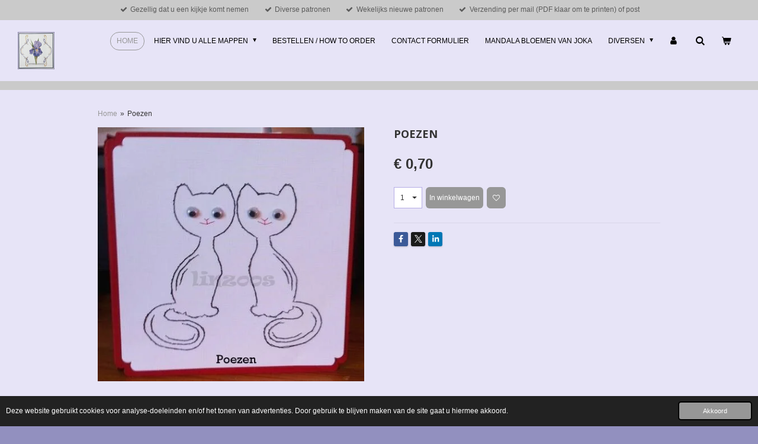

--- FILE ---
content_type: text/html; charset=UTF-8
request_url: https://www.linzoospatronen.nl/product/4149959/poezen
body_size: 20890
content:
<!DOCTYPE html>
<html lang="nl">
    <head>
        <meta http-equiv="Content-Type" content="text/html; charset=utf-8">
        <meta name="viewport" content="width=device-width, initial-scale=1.0, maximum-scale=5.0">
        <meta http-equiv="X-UA-Compatible" content="IE=edge">
        <link rel="canonical" href="https://www.linzoospatronen.nl/product/4149959/poezen">
        <link rel="sitemap" type="application/xml" href="https://www.linzoospatronen.nl/sitemap.xml">
        <meta property="og:title" content="Poezen | LINZOOS Kaart Borduur Patronen">
        <meta property="og:url" content="https://www.linzoospatronen.nl/product/4149959/poezen">
        <base href="https://www.linzoospatronen.nl/">
        <meta name="description" property="og:description" content="">
                <script nonce="9e519867dc27e4669245e0a2a97b320a">
            
            window.JOUWWEB = window.JOUWWEB || {};
            window.JOUWWEB.application = window.JOUWWEB.application || {};
            window.JOUWWEB.application = {"backends":[{"domain":"jouwweb.nl","freeDomain":"jouwweb.site"},{"domain":"webador.com","freeDomain":"webadorsite.com"},{"domain":"webador.de","freeDomain":"webadorsite.com"},{"domain":"webador.fr","freeDomain":"webadorsite.com"},{"domain":"webador.es","freeDomain":"webadorsite.com"},{"domain":"webador.it","freeDomain":"webadorsite.com"},{"domain":"jouwweb.be","freeDomain":"jouwweb.site"},{"domain":"webador.ie","freeDomain":"webadorsite.com"},{"domain":"webador.co.uk","freeDomain":"webadorsite.com"},{"domain":"webador.at","freeDomain":"webadorsite.com"},{"domain":"webador.be","freeDomain":"webadorsite.com"},{"domain":"webador.ch","freeDomain":"webadorsite.com"},{"domain":"webador.ch","freeDomain":"webadorsite.com"},{"domain":"webador.mx","freeDomain":"webadorsite.com"},{"domain":"webador.com","freeDomain":"webadorsite.com"},{"domain":"webador.dk","freeDomain":"webadorsite.com"},{"domain":"webador.se","freeDomain":"webadorsite.com"},{"domain":"webador.no","freeDomain":"webadorsite.com"},{"domain":"webador.fi","freeDomain":"webadorsite.com"},{"domain":"webador.ca","freeDomain":"webadorsite.com"},{"domain":"webador.ca","freeDomain":"webadorsite.com"},{"domain":"webador.pl","freeDomain":"webadorsite.com"},{"domain":"webador.com.au","freeDomain":"webadorsite.com"},{"domain":"webador.nz","freeDomain":"webadorsite.com"}],"editorLocale":"nl-NL","editorTimezone":"Europe\/Amsterdam","editorLanguage":"nl","analytics4TrackingId":"G-E6PZPGE4QM","analyticsDimensions":[],"backendDomain":"www.jouwweb.nl","backendShortDomain":"jouwweb.nl","backendKey":"jouwweb-nl","freeWebsiteDomain":"jouwweb.site","noSsl":false,"build":{"reference":"fec0291"},"linkHostnames":["www.jouwweb.nl","www.webador.com","www.webador.de","www.webador.fr","www.webador.es","www.webador.it","www.jouwweb.be","www.webador.ie","www.webador.co.uk","www.webador.at","www.webador.be","www.webador.ch","fr.webador.ch","www.webador.mx","es.webador.com","www.webador.dk","www.webador.se","www.webador.no","www.webador.fi","www.webador.ca","fr.webador.ca","www.webador.pl","www.webador.com.au","www.webador.nz"],"assetsUrl":"https:\/\/assets.jwwb.nl","loginUrl":"https:\/\/www.jouwweb.nl\/inloggen","publishUrl":"https:\/\/www.jouwweb.nl\/v2\/website\/1856329\/publish-proxy","adminUserOrIp":false,"pricing":{"plans":{"lite":{"amount":"700","currency":"EUR"},"pro":{"amount":"1200","currency":"EUR"},"business":{"amount":"2400","currency":"EUR"}},"yearlyDiscount":{"price":{"amount":"4800","currency":"EUR"},"ratio":0.17,"percent":"17%","discountPrice":{"amount":"4800","currency":"EUR"},"termPricePerMonth":{"amount":"2400","currency":"EUR"},"termPricePerYear":{"amount":"24000","currency":"EUR"}}},"hcUrl":{"add-product-variants":"https:\/\/help.jouwweb.nl\/hc\/nl\/articles\/28594307773201","basic-vs-advanced-shipping":"https:\/\/help.jouwweb.nl\/hc\/nl\/articles\/28594268794257","html-in-head":"https:\/\/help.jouwweb.nl\/hc\/nl\/articles\/28594336422545","link-domain-name":"https:\/\/help.jouwweb.nl\/hc\/nl\/articles\/28594325307409","optimize-for-mobile":"https:\/\/help.jouwweb.nl\/hc\/nl\/articles\/28594312927121","seo":"https:\/\/help.jouwweb.nl\/hc\/nl\/sections\/28507243966737","transfer-domain-name":"https:\/\/help.jouwweb.nl\/hc\/nl\/articles\/28594325232657","website-not-secure":"https:\/\/help.jouwweb.nl\/hc\/nl\/articles\/28594252935825"}};
            window.JOUWWEB.brand = {"type":"jouwweb","name":"JouwWeb","domain":"JouwWeb.nl","supportEmail":"support@jouwweb.nl"};
                    
                window.JOUWWEB = window.JOUWWEB || {};
                window.JOUWWEB.websiteRendering = {"locale":"nl-NL","timezone":"Europe\/Amsterdam","routes":{"api\/upload\/product-field":"\/_api\/upload\/product-field","checkout\/cart":"\/winkelwagen","payment":"\/bestelling-afronden\/:publicOrderId","payment\/forward":"\/bestelling-afronden\/:publicOrderId\/forward","public-order":"\/bestelling\/:publicOrderId","checkout\/authorize":"\/winkelwagen\/authorize\/:gateway","wishlist":"\/verlanglijst"}};
                                                    window.JOUWWEB.website = {"id":1856329,"locale":"nl-NL","enabled":true,"title":"LINZOOS Kaart Borduur Patronen","hasTitle":true,"roleOfLoggedInUser":null,"ownerLocale":"nl-NL","plan":"business","freeWebsiteDomain":"jouwweb.site","backendKey":"jouwweb-nl","currency":"EUR","defaultLocale":"nl-NL","url":"https:\/\/www.linzoospatronen.nl\/","homepageSegmentId":7027110,"category":"webshop","isOffline":false,"isPublished":true,"locales":["nl-NL"],"allowed":{"ads":false,"credits":true,"externalLinks":true,"slideshow":true,"customDefaultSlideshow":true,"hostedAlbums":true,"moderators":true,"mailboxQuota":10,"statisticsVisitors":true,"statisticsDetailed":true,"statisticsMonths":-1,"favicon":true,"password":true,"freeDomains":0,"freeMailAccounts":1,"canUseLanguages":false,"fileUpload":true,"legacyFontSize":false,"webshop":true,"products":-1,"imageText":false,"search":true,"audioUpload":true,"videoUpload":5000,"allowDangerousForms":false,"allowHtmlCode":true,"mobileBar":true,"sidebar":true,"poll":false,"allowCustomForms":true,"allowBusinessListing":true,"allowCustomAnalytics":true,"allowAccountingLink":true,"digitalProducts":true,"sitemapElement":true},"mobileBar":{"enabled":true,"theme":"light","email":{"active":true,"value":"info@linzoospatronen.nl"},"location":{"active":true,"value":"9636 Zuidbroek, Nederland"},"phone":{"active":false},"whatsapp":{"active":false},"social":{"active":true,"network":"facebook","value":"LINZOOSkaartpatronen"}},"webshop":{"enabled":true,"currency":"EUR","taxEnabled":false,"taxInclusive":false,"vatDisclaimerVisible":false,"orderNotice":null,"orderConfirmation":"<p>Hartelijk dankt voor het plaatsen van uw bestelling!<br \/><br \/>Na ontvangst betaling wordt uw bestelling zo snel mogelijk gereed gemaakt en verzonden. U ontvangt een verzend bevestiging.<br \/>Alvast veel borduurplezier gewenst.<br \/>Vriendelijke groet,<\/p>\n<p>Linda<br \/><span style=\"color: #3490ae;\">Linzoos borduurpatronen<\/span><\/p>","freeShipping":false,"freeShippingAmount":"0.00","shippingDisclaimerVisible":false,"pickupAllowed":false,"couponAllowed":false,"detailsPageAvailable":true,"socialMediaVisible":true,"termsPage":7366275,"termsPageUrl":"\/diversen\/info","extraTerms":null,"pricingVisible":true,"orderButtonVisible":true,"shippingAdvanced":true,"shippingAdvancedBackEnd":true,"soldOutVisible":false,"backInStockNotificationEnabled":false,"canAddProducts":true,"nextOrderNumber":1658,"allowedServicePoints":[],"sendcloudConfigured":false,"sendcloudFallbackPublicKey":"a3d50033a59b4a598f1d7ce7e72aafdf","taxExemptionAllowed":false,"invoiceComment":null,"emptyCartVisible":true,"minimumOrderPrice":"7.00","productNumbersEnabled":true,"wishlistEnabled":true,"hideTaxOnCart":false},"isTreatedAsWebshop":true};                            window.JOUWWEB.cart = {"products":[],"coupon":null,"shippingCountryCode":null,"shippingChoice":null,"breakdown":[]};                            window.JOUWWEB.scripts = ["website-rendering\/webshop"];                        window.parent.JOUWWEB.colorPalette = window.JOUWWEB.colorPalette;
        </script>
                <title>Poezen | LINZOOS Kaart Borduur Patronen</title>
                                            <link href="https://primary.jwwb.nl/public/j/k/p/temp-geaiugznojzamnitbwqy/touch-icon-iphone.png?bust=1613252751" rel="apple-touch-icon" sizes="60x60">                                                <link href="https://primary.jwwb.nl/public/j/k/p/temp-geaiugznojzamnitbwqy/touch-icon-ipad.png?bust=1613252751" rel="apple-touch-icon" sizes="76x76">                                                <link href="https://primary.jwwb.nl/public/j/k/p/temp-geaiugznojzamnitbwqy/touch-icon-iphone-retina.png?bust=1613252751" rel="apple-touch-icon" sizes="120x120">                                                <link href="https://primary.jwwb.nl/public/j/k/p/temp-geaiugznojzamnitbwqy/touch-icon-ipad-retina.png?bust=1613252751" rel="apple-touch-icon" sizes="152x152">                                                <link href="https://primary.jwwb.nl/public/j/k/p/temp-geaiugznojzamnitbwqy/favicon.png?bust=1613252751" rel="shortcut icon">                                                <link href="https://primary.jwwb.nl/public/j/k/p/temp-geaiugznojzamnitbwqy/favicon.png?bust=1613252751" rel="icon">                                        <meta property="og:image" content="https&#x3A;&#x2F;&#x2F;primary.jwwb.nl&#x2F;public&#x2F;j&#x2F;k&#x2F;p&#x2F;temp-geaiugznojzamnitbwqy&#x2F;3098yx&#x2F;PoezenuitgewerktdoorDianaLesman.jpg">
                                    <meta name="twitter:card" content="summary_large_image">
                        <meta property="twitter:image" content="https&#x3A;&#x2F;&#x2F;primary.jwwb.nl&#x2F;public&#x2F;j&#x2F;k&#x2F;p&#x2F;temp-geaiugznojzamnitbwqy&#x2F;3098yx&#x2F;PoezenuitgewerktdoorDianaLesman.jpg">
                                                    <script src="https://plausible.io/js/script.manual.js" nonce="9e519867dc27e4669245e0a2a97b320a" data-turbo-track="reload" defer data-domain="shard4.jouwweb.nl"></script>
<link rel="stylesheet" type="text/css" href="https://gfonts.jwwb.nl/css?display=fallback&amp;family=Open+Sans%3A400%2C700%2C400italic%2C700italic" nonce="9e519867dc27e4669245e0a2a97b320a" data-turbo-track="dynamic">
<script src="https://assets.jwwb.nl/assets/build/website-rendering/nl-NL.js?bust=af8dcdef13a1895089e9" nonce="9e519867dc27e4669245e0a2a97b320a" data-turbo-track="reload" defer></script>
<script src="https://assets.jwwb.nl/assets/website-rendering/runtime.e9aaeab0c631cbd69aaa.js?bust=0df1501923f96b249330" nonce="9e519867dc27e4669245e0a2a97b320a" data-turbo-track="reload" defer></script>
<script src="https://assets.jwwb.nl/assets/website-rendering/103.3d75ec3708e54af67f50.js?bust=cb0aa3c978e146edbd0d" nonce="9e519867dc27e4669245e0a2a97b320a" data-turbo-track="reload" defer></script>
<script src="https://assets.jwwb.nl/assets/website-rendering/main.f656389ec507dc20f0cb.js?bust=d20d7cd648ba41ec2448" nonce="9e519867dc27e4669245e0a2a97b320a" data-turbo-track="reload" defer></script>
<link rel="preload" href="https://assets.jwwb.nl/assets/website-rendering/styles.e258e1c0caffe3e22b8c.css?bust=00dff845dced716b5f3e" as="style">
<link rel="preload" href="https://assets.jwwb.nl/assets/website-rendering/fonts/icons-website-rendering/font/website-rendering.woff2?bust=bd2797014f9452dadc8e" as="font" crossorigin>
<link rel="preconnect" href="https://gfonts.jwwb.nl">
<link rel="stylesheet" type="text/css" href="https://assets.jwwb.nl/assets/website-rendering/styles.e258e1c0caffe3e22b8c.css?bust=00dff845dced716b5f3e" nonce="9e519867dc27e4669245e0a2a97b320a" data-turbo-track="dynamic">
<link rel="preconnect" href="https://assets.jwwb.nl">
<link rel="stylesheet" type="text/css" href="https://primary.jwwb.nl/public/j/k/p/temp-geaiugznojzamnitbwqy/style.css?bust=1768581660" nonce="9e519867dc27e4669245e0a2a97b320a" data-turbo-track="dynamic">    </head>
    <body
        id="top"
        class="jw-is-no-slideshow jw-header-is-image jw-is-segment-product jw-is-frontend jw-is-no-sidebar jw-is-messagebar jw-is-no-touch-device jw-is-no-mobile"
                                    data-jouwweb-page="4149959"
                                                data-jouwweb-segment-id="4149959"
                                                data-jouwweb-segment-type="product"
                                                data-template-threshold="1020"
                                                data-template-name="Authentic"
                            itemscope
        itemtype="https://schema.org/Product"
    >
                                    <meta itemprop="url" content="https://www.linzoospatronen.nl/product/4149959/poezen">
        <a href="#main-content" class="jw-skip-link">
            Ga direct naar de hoofdinhoud        </a>
        <div class="jw-background"></div>
        <div class="jw-body">
            <div class="jw-mobile-menu jw-mobile-is-logo js-mobile-menu">
            <button
            type="button"
            class="jw-mobile-menu__button jw-mobile-toggle"
            aria-label="Open / sluit menu"
        >
            <span class="jw-icon-burger"></span>
        </button>
        <div class="jw-mobile-header jw-mobile-header--image">
        <a            class="jw-mobile-header-content"
                            href="/"
                        >
                            <img class="jw-mobile-logo jw-mobile-logo--square" src="https://primary.jwwb.nl/public/j/k/p/temp-geaiugznojzamnitbwqy/pqrtwy/logo.png?enable-io=true&amp;enable=upscale&amp;height=70" srcset="https://primary.jwwb.nl/public/j/k/p/temp-geaiugznojzamnitbwqy/pqrtwy/logo.png?enable-io=true&amp;enable=upscale&amp;height=70 1x, https://primary.jwwb.nl/public/j/k/p/temp-geaiugznojzamnitbwqy/pqrtwy/logo.png?enable-io=true&amp;enable=upscale&amp;height=140&amp;quality=70 2x" alt="LINZOOS Kaart Borduur Patronen" title="LINZOOS Kaart Borduur Patronen">                                </a>
    </div>

        <a
        href="/winkelwagen"
        class="jw-mobile-menu__button jw-mobile-header-cart"
        aria-label="Bekijk winkelwagen"
    >
        <span class="jw-icon-badge-wrapper">
            <span class="website-rendering-icon-basket" aria-hidden="true"></span>
            <span class="jw-icon-badge hidden" aria-hidden="true"></span>
        </span>
    </a>
    
    </div>
    <div class="jw-mobile-menu-search jw-mobile-menu-search--hidden">
        <form
            action="/zoeken"
            method="get"
            class="jw-mobile-menu-search__box"
        >
            <input
                type="text"
                name="q"
                value=""
                placeholder="Zoeken..."
                class="jw-mobile-menu-search__input"
                aria-label="Zoeken"
            >
            <button type="submit" class="jw-btn jw-btn--style-flat jw-mobile-menu-search__button" aria-label="Zoeken">
                <span class="website-rendering-icon-search" aria-hidden="true"></span>
            </button>
            <button type="button" class="jw-btn jw-btn--style-flat jw-mobile-menu-search__button js-cancel-search" aria-label="Zoekopdracht annuleren">
                <span class="website-rendering-icon-cancel" aria-hidden="true"></span>
            </button>
        </form>
    </div>
            <div class="message-bar message-bar--accent"><div class="message-bar__container"><ul class="message-bar-usps"><li class="message-bar-usps__item"><i class="website-rendering-icon-ok"></i><span>Gezellig dat u een kijkje komt nemen</span></li><li class="message-bar-usps__item"><i class="website-rendering-icon-ok"></i><span>Diverse patronen</span></li><li class="message-bar-usps__item"><i class="website-rendering-icon-ok"></i><span>Wekelijks nieuwe patronen</span></li><li class="message-bar-usps__item"><i class="website-rendering-icon-ok"></i><span>Verzending per mail  (PDF  klaar om te printen) of post </span></li></ul></div></div><div class="wrapper">
    <header class="head js-topbar-content-container">
        <div class="header">
            <div class="jw-header-logo">
            <div
    id="jw-header-image-container"
    class="jw-header jw-header-image jw-header-image-toggle"
    style="flex-basis: 62px; max-width: 62px; flex-shrink: 1;"
>
            <a href="/">
        <img id="jw-header-image" data-image-id="37957751" srcset="https://primary.jwwb.nl/public/j/k/p/temp-geaiugznojzamnitbwqy/pqrtwy/logo.png?enable-io=true&amp;width=62 62w, https://primary.jwwb.nl/public/j/k/p/temp-geaiugznojzamnitbwqy/pqrtwy/logo.png?enable-io=true&amp;width=124 124w" class="jw-header-image" title="LINZOOS Kaart Borduur Patronen" style="" sizes="62px" width="62" height="63" intrinsicsize="62.00 x 63.00" alt="LINZOOS Kaart Borduur Patronen">                </a>
    </div>
        <div
    class="jw-header jw-header-title-container jw-header-text jw-header-text-toggle"
    data-stylable="true"
>
    <a        id="jw-header-title"
        class="jw-header-title"
                    href="/"
            >
        <span style="font-size: 120%; color: #3e2f9d;"><span style="color: #392d82; font-size: 150%;"> **Linzoos Patronen**</span><span style="font-size: 150%;"> </span> </span>    </a>
</div>
</div>
        </div>
        <nav class="menu jw-menu-copy">
            <ul
    id="jw-menu"
    class="jw-menu jw-menu-horizontal"
            >
            <li
    class="jw-menu-item jw-menu-is-active"
>
        <a        class="jw-menu-link js-active-menu-item"
        href="/"                                            data-page-link-id="7027110"
                            >
                <span class="">
            Home        </span>
            </a>
                </li>
            <li
    class="jw-menu-item jw-menu-has-submenu"
>
        <a        class="jw-menu-link"
        href="/hier-vind-u-alle-mappen"                                            data-page-link-id="7232427"
                            >
                <span class="">
            Hier vind u alle mappen        </span>
                    <span class="jw-arrow jw-arrow-toplevel"></span>
            </a>
                    <ul
            class="jw-submenu"
                    >
                            <li
    class="jw-menu-item"
>
        <a        class="jw-menu-link"
        href="/hier-vind-u-alle-mappen/kerst-100-t-m-1"                                            data-page-link-id="7028137"
                            >
                <span class="">
            Kerst 100 t/m 1        </span>
            </a>
                </li>
                            <li
    class="jw-menu-item"
>
        <a        class="jw-menu-link"
        href="/hier-vind-u-alle-mappen/kerst-200-t-m-101"                                            data-page-link-id="7028164"
                            >
                <span class="">
            Kerst 200 t/m 101        </span>
            </a>
                </li>
                            <li
    class="jw-menu-item"
>
        <a        class="jw-menu-link"
        href="/hier-vind-u-alle-mappen/kerst-300-t-m-201"                                            data-page-link-id="7028178"
                            >
                <span class="">
            Kerst 300 t/m 201        </span>
            </a>
                </li>
                            <li
    class="jw-menu-item"
>
        <a        class="jw-menu-link"
        href="/hier-vind-u-alle-mappen/kerst-400-t-m-301"                                            data-page-link-id="7029480"
                            >
                <span class="">
            Kerst 400 t/m 301        </span>
            </a>
                </li>
                            <li
    class="jw-menu-item"
>
        <a        class="jw-menu-link"
        href="/hier-vind-u-alle-mappen/kerst-500-t-m-401"                                            data-page-link-id="7033906"
                            >
                <span class="">
            Kerst  500 t/m 401        </span>
            </a>
                </li>
                            <li
    class="jw-menu-item"
>
        <a        class="jw-menu-link"
        href="/hier-vind-u-alle-mappen/kerst-600-t-m-501-wordt-aangevuld"                                            data-page-link-id="28193788"
                            >
                <span class="">
            Kerst 600 t/m 501  (wordt aangevuld)        </span>
            </a>
                </li>
                            <li
    class="jw-menu-item jw-menu-has-submenu"
>
        <a        class="jw-menu-link"
        href="/hier-vind-u-alle-mappen/map-a-t-m-z"                                            data-page-link-id="7270452"
                            >
                <span class="">
            Map  A  t/m  Z        </span>
                    <span class="jw-arrow"></span>
            </a>
                    <ul
            class="jw-submenu"
                    >
                            <li
    class="jw-menu-item"
>
        <a        class="jw-menu-link"
        href="/hier-vind-u-alle-mappen/map-a-t-m-z/map-a-25-t-m-1"                                            data-page-link-id="7047976"
                            >
                <span class="">
            Map  A  25  t/m  1        </span>
            </a>
                </li>
                            <li
    class="jw-menu-item"
>
        <a        class="jw-menu-link"
        href="/hier-vind-u-alle-mappen/map-a-t-m-z/map-a-50-t-m-26"                                            data-page-link-id="7047971"
                            >
                <span class="">
            Map  A  50  t/m  26        </span>
            </a>
                </li>
                            <li
    class="jw-menu-item"
>
        <a        class="jw-menu-link"
        href="/hier-vind-u-alle-mappen/map-a-t-m-z/map-a-75-t-m-51"                                            data-page-link-id="7047966"
                            >
                <span class="">
            Map  A  75  t/m  51        </span>
            </a>
                </li>
                            <li
    class="jw-menu-item"
>
        <a        class="jw-menu-link"
        href="/hier-vind-u-alle-mappen/map-a-t-m-z/map-a-100-t-m-76"                                            data-page-link-id="7047962"
                            >
                <span class="">
            Map  A  100  t/m 76        </span>
            </a>
                </li>
                            <li
    class="jw-menu-item"
>
        <a        class="jw-menu-link"
        href="/hier-vind-u-alle-mappen/map-a-t-m-z/map-a-125-t-m-101"                                            data-page-link-id="29560545"
                            >
                <span class="">
            MAP A 125 t/m 101        </span>
            </a>
                </li>
                            <li
    class="jw-menu-item"
>
        <a        class="jw-menu-link"
        href="/hier-vind-u-alle-mappen/map-a-t-m-z/map-b-25-t-m-1"                                            data-page-link-id="7048393"
                            >
                <span class="">
            Map B 25 t/m 1        </span>
            </a>
                </li>
                            <li
    class="jw-menu-item"
>
        <a        class="jw-menu-link"
        href="/hier-vind-u-alle-mappen/map-a-t-m-z/map-b-50-t-m-26"                                            data-page-link-id="7048390"
                            >
                <span class="">
            Map B 50 t/m 26        </span>
            </a>
                </li>
                            <li
    class="jw-menu-item"
>
        <a        class="jw-menu-link"
        href="/hier-vind-u-alle-mappen/map-a-t-m-z/map-b-75-t-m-51"                                            data-page-link-id="7048385"
                            >
                <span class="">
            Map B 75 t/m 51        </span>
            </a>
                </li>
                            <li
    class="jw-menu-item"
>
        <a        class="jw-menu-link"
        href="/hier-vind-u-alle-mappen/map-a-t-m-z/map-b-100-t-m-76"                                            data-page-link-id="7048382"
                            >
                <span class="">
            Map B 100 t/m 76        </span>
            </a>
                </li>
                            <li
    class="jw-menu-item"
>
        <a        class="jw-menu-link"
        href="/hier-vind-u-alle-mappen/map-a-t-m-z/map-b-125-t-m-101"                                            data-page-link-id="28396964"
                            >
                <span class="">
            Map B 125 t/m/ 101        </span>
            </a>
                </li>
                            <li
    class="jw-menu-item"
>
        <a        class="jw-menu-link"
        href="/hier-vind-u-alle-mappen/map-a-t-m-z/map-c-25-t-m-1"                                            data-page-link-id="7048695"
                            >
                <span class="">
            Map C 25 t/m 1        </span>
            </a>
                </li>
                            <li
    class="jw-menu-item"
>
        <a        class="jw-menu-link"
        href="/hier-vind-u-alle-mappen/map-a-t-m-z/map-c-50-t-m-26"                                            data-page-link-id="7048692"
                            >
                <span class="">
            Map C 50 t/m 26        </span>
            </a>
                </li>
                            <li
    class="jw-menu-item"
>
        <a        class="jw-menu-link"
        href="/hier-vind-u-alle-mappen/map-a-t-m-z/map-c-75-t-m-51"                                            data-page-link-id="7048688"
                            >
                <span class="">
            Map C 75 t/m 51        </span>
            </a>
                </li>
                            <li
    class="jw-menu-item"
>
        <a        class="jw-menu-link"
        href="/hier-vind-u-alle-mappen/map-a-t-m-z/map-c-100-t-m-76"                                            data-page-link-id="7048683"
                            >
                <span class="">
            Map C 100 t/m 76        </span>
            </a>
                </li>
                            <li
    class="jw-menu-item"
>
        <a        class="jw-menu-link"
        href="/hier-vind-u-alle-mappen/map-a-t-m-z/map-c-125-tm-101-1"                                            data-page-link-id="29527801"
                            >
                <span class="">
            Map C 125 tm 101        </span>
            </a>
                </li>
                            <li
    class="jw-menu-item"
>
        <a        class="jw-menu-link"
        href="/hier-vind-u-alle-mappen/map-a-t-m-z/map-d-25-t-m-1"                                            data-page-link-id="7052745"
                            >
                <span class="">
            Map D 25 t/m 1        </span>
            </a>
                </li>
                            <li
    class="jw-menu-item"
>
        <a        class="jw-menu-link"
        href="/hier-vind-u-alle-mappen/map-a-t-m-z/map-d-50-t-m-26"                                            data-page-link-id="7052741"
                            >
                <span class="">
            Map D 50 t/m 26        </span>
            </a>
                </li>
                            <li
    class="jw-menu-item"
>
        <a        class="jw-menu-link"
        href="/hier-vind-u-alle-mappen/map-a-t-m-z/map-d-75-t-m-51"                                            data-page-link-id="7052730"
                            >
                <span class="">
            Map D 75 t/m 51        </span>
            </a>
                </li>
                            <li
    class="jw-menu-item"
>
        <a        class="jw-menu-link"
        href="/hier-vind-u-alle-mappen/map-a-t-m-z/map-d-100-t-m-76"                                            data-page-link-id="7052727"
                            >
                <span class="">
            Map D 100 t/m 76        </span>
            </a>
                </li>
                            <li
    class="jw-menu-item"
>
        <a        class="jw-menu-link"
        href="/hier-vind-u-alle-mappen/map-a-t-m-z/map-d-101-t-m-125"                                            data-page-link-id="32070117"
                            >
                <span class="">
            Map D 101 t/m 125        </span>
            </a>
                </li>
                            <li
    class="jw-menu-item"
>
        <a        class="jw-menu-link"
        href="/hier-vind-u-alle-mappen/map-a-t-m-z/map-e-25-t-m-1"                                            data-page-link-id="7052848"
                            >
                <span class="">
            Map E 25 t/m 1        </span>
            </a>
                </li>
                            <li
    class="jw-menu-item"
>
        <a        class="jw-menu-link"
        href="/hier-vind-u-alle-mappen/map-a-t-m-z/map-e-50-t-m-26"                                            data-page-link-id="7052846"
                            >
                <span class="">
            Map E 50 t/m 26        </span>
            </a>
                </li>
                            <li
    class="jw-menu-item"
>
        <a        class="jw-menu-link"
        href="/hier-vind-u-alle-mappen/map-a-t-m-z/map-e-75-t-m-51"                                            data-page-link-id="7052833"
                            >
                <span class="">
            Map E 75 t/m 51        </span>
            </a>
                </li>
                            <li
    class="jw-menu-item"
>
        <a        class="jw-menu-link"
        href="/hier-vind-u-alle-mappen/map-a-t-m-z/map-e-100-t-m-76"                                            data-page-link-id="7052832"
                            >
                <span class="">
            Map E 100 t/m 76        </span>
            </a>
                </li>
                            <li
    class="jw-menu-item"
>
        <a        class="jw-menu-link"
        href="/hier-vind-u-alle-mappen/map-a-t-m-z/map-f-25-t-m-1"                                            data-page-link-id="7061616"
                            >
                <span class="">
            Map F 25 t/m 1        </span>
            </a>
                </li>
                            <li
    class="jw-menu-item"
>
        <a        class="jw-menu-link"
        href="/hier-vind-u-alle-mappen/map-a-t-m-z/map-f-50-t-m-26"                                            data-page-link-id="7061613"
                            >
                <span class="">
            Map F 50 t/m 26        </span>
            </a>
                </li>
                            <li
    class="jw-menu-item"
>
        <a        class="jw-menu-link"
        href="/hier-vind-u-alle-mappen/map-a-t-m-z/map-f-75-t-m-51"                                            data-page-link-id="7061600"
                            >
                <span class="">
            Map F 75 t/m 51        </span>
            </a>
                </li>
                            <li
    class="jw-menu-item"
>
        <a        class="jw-menu-link"
        href="/hier-vind-u-alle-mappen/map-a-t-m-z/map-f-100-t-m-76"                                            data-page-link-id="7061595"
                            >
                <span class="">
            Map F 100 t/m 76        </span>
            </a>
                </li>
                            <li
    class="jw-menu-item"
>
        <a        class="jw-menu-link"
        href="/hier-vind-u-alle-mappen/map-a-t-m-z/map-g-25-t-m-1"                                            data-page-link-id="7061625"
                            >
                <span class="">
            Map G 25 t/m 1        </span>
            </a>
                </li>
                            <li
    class="jw-menu-item"
>
        <a        class="jw-menu-link"
        href="/hier-vind-u-alle-mappen/map-a-t-m-z/map-g-50-t-m-26"                                            data-page-link-id="7061624"
                            >
                <span class="">
            Map G 50 t/m 26        </span>
            </a>
                </li>
                            <li
    class="jw-menu-item"
>
        <a        class="jw-menu-link"
        href="/hier-vind-u-alle-mappen/map-a-t-m-z/map-g-75-t-m-51"                                            data-page-link-id="7061620"
                            >
                <span class="">
            Map G 75 t/m 51        </span>
            </a>
                </li>
                            <li
    class="jw-menu-item"
>
        <a        class="jw-menu-link"
        href="/hier-vind-u-alle-mappen/map-a-t-m-z/map-g-100-t-m-76"                                            data-page-link-id="7061618"
                            >
                <span class="">
            Map G 100 t/m 76        </span>
            </a>
                </li>
                            <li
    class="jw-menu-item"
>
        <a        class="jw-menu-link"
        href="/hier-vind-u-alle-mappen/map-a-t-m-z/map-h-25-t-m-1"                                            data-page-link-id="7074340"
                            >
                <span class="">
            Map H 25 t/m 1        </span>
            </a>
                </li>
                            <li
    class="jw-menu-item"
>
        <a        class="jw-menu-link"
        href="/hier-vind-u-alle-mappen/map-a-t-m-z/map-h-50-t-m-26"                                            data-page-link-id="7074349"
                            >
                <span class="">
            Map H 50 t/m 26        </span>
            </a>
                </li>
                            <li
    class="jw-menu-item"
>
        <a        class="jw-menu-link"
        href="/hier-vind-u-alle-mappen/map-a-t-m-z/map-h-75-t-m-51"                                            data-page-link-id="7074373"
                            >
                <span class="">
            Map H 75 t/m 51        </span>
            </a>
                </li>
                            <li
    class="jw-menu-item"
>
        <a        class="jw-menu-link"
        href="/hier-vind-u-alle-mappen/map-a-t-m-z/map-h-100-t-m-76"                                            data-page-link-id="7074380"
                            >
                <span class="">
            Map H 100 t/m 76        </span>
            </a>
                </li>
                            <li
    class="jw-menu-item"
>
        <a        class="jw-menu-link"
        href="/hier-vind-u-alle-mappen/map-a-t-m-z/map-i-25-t-m-1"                                            data-page-link-id="7074401"
                            >
                <span class="">
            Map i 25 t/m 1        </span>
            </a>
                </li>
                            <li
    class="jw-menu-item"
>
        <a        class="jw-menu-link"
        href="/hier-vind-u-alle-mappen/map-a-t-m-z/map-i-50-t-m-26"                                            data-page-link-id="7074404"
                            >
                <span class="">
            Map i 50 t/m 26        </span>
            </a>
                </li>
                            <li
    class="jw-menu-item"
>
        <a        class="jw-menu-link"
        href="/hier-vind-u-alle-mappen/map-a-t-m-z/map-i-75-t-m-51"                                            data-page-link-id="7074409"
                            >
                <span class="">
            Map i 75 t/m 51        </span>
            </a>
                </li>
                            <li
    class="jw-menu-item"
>
        <a        class="jw-menu-link"
        href="/hier-vind-u-alle-mappen/map-a-t-m-z/map-i-100-t-m-76"                                            data-page-link-id="7074414"
                            >
                <span class="">
            Map i 100 t/m 76        </span>
            </a>
                </li>
                            <li
    class="jw-menu-item"
>
        <a        class="jw-menu-link"
        href="/hier-vind-u-alle-mappen/map-a-t-m-z/map-j-25-t-m-1"                                            data-page-link-id="7075323"
                            >
                <span class="">
            Map J 25 t/m 1        </span>
            </a>
                </li>
                            <li
    class="jw-menu-item"
>
        <a        class="jw-menu-link"
        href="/hier-vind-u-alle-mappen/map-a-t-m-z/map-j-50-t-n-26"                                            data-page-link-id="7075326"
                            >
                <span class="">
            Map J 50 t/n 26        </span>
            </a>
                </li>
                            <li
    class="jw-menu-item"
>
        <a        class="jw-menu-link"
        href="/hier-vind-u-alle-mappen/map-a-t-m-z/map-j-75-t-m-51"                                            data-page-link-id="7075331"
                            >
                <span class="">
            Map J 75 t/m 51        </span>
            </a>
                </li>
                            <li
    class="jw-menu-item"
>
        <a        class="jw-menu-link"
        href="/hier-vind-u-alle-mappen/map-a-t-m-z/map-j-100-t-m-76"                                            data-page-link-id="7075334"
                            >
                <span class="">
            Map J 100 t/m 76        </span>
            </a>
                </li>
                            <li
    class="jw-menu-item"
>
        <a        class="jw-menu-link"
        href="/hier-vind-u-alle-mappen/map-a-t-m-z/map-k-25-t-m-1"                                            data-page-link-id="7075770"
                            >
                <span class="">
            Map K 25 t/m 1        </span>
            </a>
                </li>
                            <li
    class="jw-menu-item"
>
        <a        class="jw-menu-link"
        href="/hier-vind-u-alle-mappen/map-a-t-m-z/map-k-50-t-m-26"                                            data-page-link-id="7075775"
                            >
                <span class="">
            Map K 50 t/m 26        </span>
            </a>
                </li>
                            <li
    class="jw-menu-item"
>
        <a        class="jw-menu-link"
        href="/hier-vind-u-alle-mappen/map-a-t-m-z/map-k-75-t-m-51"                                            data-page-link-id="7075780"
                            >
                <span class="">
            Map K 75 t/m 51        </span>
            </a>
                </li>
                            <li
    class="jw-menu-item"
>
        <a        class="jw-menu-link"
        href="/hier-vind-u-alle-mappen/map-a-t-m-z/map-k-100-t-m-76"                                            data-page-link-id="7075785"
                            >
                <span class="">
            Map K 100 t/m 76        </span>
            </a>
                </li>
                            <li
    class="jw-menu-item"
>
        <a        class="jw-menu-link"
        href="/hier-vind-u-alle-mappen/map-a-t-m-z/map-l-25-t-m-1"                                            data-page-link-id="7076667"
                            >
                <span class="">
            Map L 25 t/m 1        </span>
            </a>
                </li>
                            <li
    class="jw-menu-item"
>
        <a        class="jw-menu-link"
        href="/hier-vind-u-alle-mappen/map-a-t-m-z/map-l-50-t-m-26"                                            data-page-link-id="7076668"
                            >
                <span class="">
            Map L 50 t/m 26        </span>
            </a>
                </li>
                            <li
    class="jw-menu-item"
>
        <a        class="jw-menu-link"
        href="/hier-vind-u-alle-mappen/map-a-t-m-z/map-l-75-t-m-51"                                            data-page-link-id="7076671"
                            >
                <span class="">
            Map L 75 t/m 51        </span>
            </a>
                </li>
                            <li
    class="jw-menu-item"
>
        <a        class="jw-menu-link"
        href="/hier-vind-u-alle-mappen/map-a-t-m-z/map-l-100-t-m-76"                                            data-page-link-id="7076673"
                            >
                <span class="">
            Map L 100 t/m 76        </span>
            </a>
                </li>
                            <li
    class="jw-menu-item"
>
        <a        class="jw-menu-link"
        href="/hier-vind-u-alle-mappen/map-a-t-m-z/map-m-25-t-m-1"                                            data-page-link-id="7085514"
                            >
                <span class="">
            Map M 25 t/m 1        </span>
            </a>
                </li>
                            <li
    class="jw-menu-item"
>
        <a        class="jw-menu-link"
        href="/hier-vind-u-alle-mappen/map-a-t-m-z/map-m-50-t-m-26"                                            data-page-link-id="7085516"
                            >
                <span class="">
            Map M 50 t/m 26        </span>
            </a>
                </li>
                            <li
    class="jw-menu-item"
>
        <a        class="jw-menu-link"
        href="/hier-vind-u-alle-mappen/map-a-t-m-z/map-m-75-t-m-51"                                            data-page-link-id="7085521"
                            >
                <span class="">
            Map M 75 t/m 51        </span>
            </a>
                </li>
                            <li
    class="jw-menu-item"
>
        <a        class="jw-menu-link"
        href="/hier-vind-u-alle-mappen/map-a-t-m-z/map-m-100-t-m-76"                                            data-page-link-id="7085525"
                            >
                <span class="">
            Map M 100 t/m 76        </span>
            </a>
                </li>
                            <li
    class="jw-menu-item"
>
        <a        class="jw-menu-link"
        href="/hier-vind-u-alle-mappen/map-a-t-m-z/map-n-25-t-m-1"                                            data-page-link-id="7085977"
                            >
                <span class="">
            Map N 25 t/m 1        </span>
            </a>
                </li>
                            <li
    class="jw-menu-item"
>
        <a        class="jw-menu-link"
        href="/hier-vind-u-alle-mappen/map-a-t-m-z/map-n-50-t-m-26"                                            data-page-link-id="7085981"
                            >
                <span class="">
            Map N 50 t/m 26        </span>
            </a>
                </li>
                            <li
    class="jw-menu-item"
>
        <a        class="jw-menu-link"
        href="/hier-vind-u-alle-mappen/map-a-t-m-z/map-n-75-t-m-51"                                            data-page-link-id="7085986"
                            >
                <span class="">
            Map N 75 t/m 51        </span>
            </a>
                </li>
                            <li
    class="jw-menu-item"
>
        <a        class="jw-menu-link"
        href="/hier-vind-u-alle-mappen/map-a-t-m-z/map-n-100-t-m-76"                                            data-page-link-id="7085988"
                            >
                <span class="">
            Map N 100 t/m 76        </span>
            </a>
                </li>
                            <li
    class="jw-menu-item"
>
        <a        class="jw-menu-link"
        href="/hier-vind-u-alle-mappen/map-a-t-m-z/map-o-25-t-m-1"                                            data-page-link-id="7112883"
                            >
                <span class="">
            Map O 25 t/m 1        </span>
            </a>
                </li>
                            <li
    class="jw-menu-item"
>
        <a        class="jw-menu-link"
        href="/hier-vind-u-alle-mappen/map-a-t-m-z/map-o-50-t-m-26"                                            data-page-link-id="7112888"
                            >
                <span class="">
            Map O 50 t/m 26        </span>
            </a>
                </li>
                            <li
    class="jw-menu-item"
>
        <a        class="jw-menu-link"
        href="/hier-vind-u-alle-mappen/map-a-t-m-z/map-o-75-t-m-51"                                            data-page-link-id="7112891"
                            >
                <span class="">
            Map O 75 t/m 51        </span>
            </a>
                </li>
                            <li
    class="jw-menu-item"
>
        <a        class="jw-menu-link"
        href="/hier-vind-u-alle-mappen/map-a-t-m-z/map-o-100-t-m-76"                                            data-page-link-id="7112894"
                            >
                <span class="">
            Map O 100 t/m 76        </span>
            </a>
                </li>
                            <li
    class="jw-menu-item"
>
        <a        class="jw-menu-link"
        href="/hier-vind-u-alle-mappen/map-a-t-m-z/map-p-25-t-m-1"                                            data-page-link-id="7112912"
                            >
                <span class="">
            Map P 25 t/m 1        </span>
            </a>
                </li>
                            <li
    class="jw-menu-item"
>
        <a        class="jw-menu-link"
        href="/hier-vind-u-alle-mappen/map-a-t-m-z/map-p-50-t-m-26"                                            data-page-link-id="7112919"
                            >
                <span class="">
            Map P 50 t/m 26        </span>
            </a>
                </li>
                            <li
    class="jw-menu-item"
>
        <a        class="jw-menu-link"
        href="/hier-vind-u-alle-mappen/map-a-t-m-z/map-p-75-t-m-51"                                            data-page-link-id="7112924"
                            >
                <span class="">
            Map P 75 t/m 51        </span>
            </a>
                </li>
                            <li
    class="jw-menu-item"
>
        <a        class="jw-menu-link"
        href="/hier-vind-u-alle-mappen/map-a-t-m-z/map-p-100-t-m-76"                                            data-page-link-id="7112930"
                            >
                <span class="">
            Map P 100 t/m 76        </span>
            </a>
                </li>
                            <li
    class="jw-menu-item"
>
        <a        class="jw-menu-link"
        href="/hier-vind-u-alle-mappen/map-a-t-m-z/map-q-25-t-m-1"                                            data-page-link-id="7112946"
                            >
                <span class="">
            Map Q 25 t/m 1        </span>
            </a>
                </li>
                            <li
    class="jw-menu-item"
>
        <a        class="jw-menu-link"
        href="/hier-vind-u-alle-mappen/map-a-t-m-z/map-q-50-t-m-26"                                            data-page-link-id="7112953"
                            >
                <span class="">
            Map Q 50 t/m 26        </span>
            </a>
                </li>
                            <li
    class="jw-menu-item"
>
        <a        class="jw-menu-link"
        href="/hier-vind-u-alle-mappen/map-a-t-m-z/map-q-75-t-m-51"                                            data-page-link-id="7112957"
                            >
                <span class="">
            Map Q 75 t/m 51        </span>
            </a>
                </li>
                            <li
    class="jw-menu-item"
>
        <a        class="jw-menu-link"
        href="/hier-vind-u-alle-mappen/map-a-t-m-z/map-q-100-t-m-76"                                            data-page-link-id="7112962"
                            >
                <span class="">
            Map Q 100 t/m 76        </span>
            </a>
                </li>
                            <li
    class="jw-menu-item"
>
        <a        class="jw-menu-link"
        href="/hier-vind-u-alle-mappen/map-a-t-m-z/map-r-25-t-m-1"                                            data-page-link-id="7232377"
                            >
                <span class="">
            Map R 25 t/m 1        </span>
            </a>
                </li>
                            <li
    class="jw-menu-item"
>
        <a        class="jw-menu-link"
        href="/hier-vind-u-alle-mappen/map-a-t-m-z/map-r-50-t-m-26"                                            data-page-link-id="7232381"
                            >
                <span class="">
            Map R 50 t/m 26        </span>
            </a>
                </li>
                            <li
    class="jw-menu-item"
>
        <a        class="jw-menu-link"
        href="/hier-vind-u-alle-mappen/map-a-t-m-z/map-r-75-t-m-51"                                            data-page-link-id="7232384"
                            >
                <span class="">
            Map R 75 t/m 51        </span>
            </a>
                </li>
                            <li
    class="jw-menu-item"
>
        <a        class="jw-menu-link"
        href="/hier-vind-u-alle-mappen/map-a-t-m-z/map-r-100-t-m-76"                                            data-page-link-id="7232388"
                            >
                <span class="">
            Map R 100 t/m 76        </span>
            </a>
                </li>
                            <li
    class="jw-menu-item"
>
        <a        class="jw-menu-link"
        href="/hier-vind-u-alle-mappen/map-a-t-m-z/map-s-25-t-m-1"                                            data-page-link-id="7232396"
                            >
                <span class="">
            Map S 25 t/m 1        </span>
            </a>
                </li>
                            <li
    class="jw-menu-item"
>
        <a        class="jw-menu-link"
        href="/hier-vind-u-alle-mappen/map-a-t-m-z/map-s-50-t-m-26"                                            data-page-link-id="7232398"
                            >
                <span class="">
            Map S 50 t/m 26        </span>
            </a>
                </li>
                            <li
    class="jw-menu-item"
>
        <a        class="jw-menu-link"
        href="/hier-vind-u-alle-mappen/map-a-t-m-z/map-s-75-t-m-51"                                            data-page-link-id="7232404"
                            >
                <span class="">
            Map S 75 t/m 51        </span>
            </a>
                </li>
                            <li
    class="jw-menu-item"
>
        <a        class="jw-menu-link"
        href="/hier-vind-u-alle-mappen/map-a-t-m-z/map-s-100-t-m-76"                                            data-page-link-id="7232407"
                            >
                <span class="">
            Map S 100 t/m 76        </span>
            </a>
                </li>
                            <li
    class="jw-menu-item"
>
        <a        class="jw-menu-link"
        href="/hier-vind-u-alle-mappen/map-a-t-m-z/map-t-25-tm-1"                                            data-page-link-id="7268274"
                            >
                <span class="">
            Map T 25 tm 1        </span>
            </a>
                </li>
                            <li
    class="jw-menu-item"
>
        <a        class="jw-menu-link"
        href="/hier-vind-u-alle-mappen/map-a-t-m-z/map-t-50-t-m-26"                                            data-page-link-id="7268278"
                            >
                <span class="">
            Map T 50 t/m 26        </span>
            </a>
                </li>
                            <li
    class="jw-menu-item"
>
        <a        class="jw-menu-link"
        href="/hier-vind-u-alle-mappen/map-a-t-m-z/map-t-75-t-m-51"                                            data-page-link-id="7268281"
                            >
                <span class="">
            Map T 75 t/m 51        </span>
            </a>
                </li>
                            <li
    class="jw-menu-item"
>
        <a        class="jw-menu-link"
        href="/hier-vind-u-alle-mappen/map-a-t-m-z/map-t-100-t-m-76"                                            data-page-link-id="7268282"
                            >
                <span class="">
            Map T 100 t/m 76        </span>
            </a>
                </li>
                            <li
    class="jw-menu-item"
>
        <a        class="jw-menu-link"
        href="/hier-vind-u-alle-mappen/map-a-t-m-z/map-u-25-t-m-1"                                            data-page-link-id="7268287"
                            >
                <span class="">
            Map U 25 t/m 1        </span>
            </a>
                </li>
                            <li
    class="jw-menu-item"
>
        <a        class="jw-menu-link"
        href="/hier-vind-u-alle-mappen/map-a-t-m-z/map-u-50-t-m-26"                                            data-page-link-id="7268290"
                            >
                <span class="">
            Map U 50 t/m 26        </span>
            </a>
                </li>
                            <li
    class="jw-menu-item"
>
        <a        class="jw-menu-link"
        href="/hier-vind-u-alle-mappen/map-a-t-m-z/map-u-75-t-m-51"                                            data-page-link-id="7268297"
                            >
                <span class="">
            Map U 75 t/m 51        </span>
            </a>
                </li>
                            <li
    class="jw-menu-item"
>
        <a        class="jw-menu-link"
        href="/hier-vind-u-alle-mappen/map-a-t-m-z/map-u-100-t-m-76"                                            data-page-link-id="7268302"
                            >
                <span class="">
            Map U 100 t/m 76        </span>
            </a>
                </li>
                            <li
    class="jw-menu-item"
>
        <a        class="jw-menu-link"
        href="/hier-vind-u-alle-mappen/map-a-t-m-z/map-v-25-t-m-1"                                            data-page-link-id="7268907"
                            >
                <span class="">
            Map V 25 t/m 1        </span>
            </a>
                </li>
                            <li
    class="jw-menu-item"
>
        <a        class="jw-menu-link"
        href="/hier-vind-u-alle-mappen/map-a-t-m-z/map-v-50-t-m-26"                                            data-page-link-id="7268912"
                            >
                <span class="">
            Map V 50 t/m 26        </span>
            </a>
                </li>
                            <li
    class="jw-menu-item"
>
        <a        class="jw-menu-link"
        href="/hier-vind-u-alle-mappen/map-a-t-m-z/map-v-75-t-m-51"                                            data-page-link-id="7268914"
                            >
                <span class="">
            Map V 75 t/m 51        </span>
            </a>
                </li>
                            <li
    class="jw-menu-item"
>
        <a        class="jw-menu-link"
        href="/hier-vind-u-alle-mappen/map-a-t-m-z/map-v-100-t-m-76"                                            data-page-link-id="7268918"
                            >
                <span class="">
            Map V 100 t/m 76        </span>
            </a>
                </li>
                            <li
    class="jw-menu-item"
>
        <a        class="jw-menu-link"
        href="/hier-vind-u-alle-mappen/map-a-t-m-z/map-w-25-t-m-1"                                            data-page-link-id="7269554"
                            >
                <span class="">
            Map W 25 t/m 1        </span>
            </a>
                </li>
                            <li
    class="jw-menu-item"
>
        <a        class="jw-menu-link"
        href="/hier-vind-u-alle-mappen/map-a-t-m-z/map-w-50-t-m-26"                                            data-page-link-id="7269557"
                            >
                <span class="">
            Map W 50 t/m 26        </span>
            </a>
                </li>
                            <li
    class="jw-menu-item"
>
        <a        class="jw-menu-link"
        href="/hier-vind-u-alle-mappen/map-a-t-m-z/map-w-75-t-m-51"                                            data-page-link-id="7269563"
                            >
                <span class="">
            Map W 75 t/m 51        </span>
            </a>
                </li>
                            <li
    class="jw-menu-item"
>
        <a        class="jw-menu-link"
        href="/hier-vind-u-alle-mappen/map-a-t-m-z/map-w-100-t-m-76"                                            data-page-link-id="7269572"
                            >
                <span class="">
            Map W 100 t/m 76        </span>
            </a>
                </li>
                            <li
    class="jw-menu-item"
>
        <a        class="jw-menu-link"
        href="/hier-vind-u-alle-mappen/map-a-t-m-z/map-x-25-t-m-1"                                            data-page-link-id="7269673"
                            >
                <span class="">
            Map X 25 t/m 1        </span>
            </a>
                </li>
                            <li
    class="jw-menu-item"
>
        <a        class="jw-menu-link"
        href="/hier-vind-u-alle-mappen/map-a-t-m-z/map-x-50-t-m-26"                                            data-page-link-id="7269688"
                            >
                <span class="">
            Map X 50 t/m 26        </span>
            </a>
                </li>
                            <li
    class="jw-menu-item"
>
        <a        class="jw-menu-link"
        href="/hier-vind-u-alle-mappen/map-a-t-m-z/map-x-75-t-m-51"                                            data-page-link-id="7269676"
                            >
                <span class="">
            Map X 75 t/m 51        </span>
            </a>
                </li>
                            <li
    class="jw-menu-item"
>
        <a        class="jw-menu-link"
        href="/hier-vind-u-alle-mappen/map-a-t-m-z/map-x-100-t-m-76"                                            data-page-link-id="7269679"
                            >
                <span class="">
            Map X 100 t/m 76        </span>
            </a>
                </li>
                            <li
    class="jw-menu-item"
>
        <a        class="jw-menu-link"
        href="/hier-vind-u-alle-mappen/map-a-t-m-z/map-y-25-t-m-1"                                            data-page-link-id="7269686"
                            >
                <span class="">
            Map Y 25 t/m 1        </span>
            </a>
                </li>
                            <li
    class="jw-menu-item"
>
        <a        class="jw-menu-link"
        href="/hier-vind-u-alle-mappen/map-a-t-m-z/map-y-50-t-m-26"                                            data-page-link-id="7270391"
                            >
                <span class="">
            Map Y 50 t/m 26        </span>
            </a>
                </li>
                            <li
    class="jw-menu-item"
>
        <a        class="jw-menu-link"
        href="/hier-vind-u-alle-mappen/map-a-t-m-z/map-y-75-t-m-51"                                            data-page-link-id="7269693"
                            >
                <span class="">
            Map Y 75 t/m 51        </span>
            </a>
                </li>
                            <li
    class="jw-menu-item"
>
        <a        class="jw-menu-link"
        href="/hier-vind-u-alle-mappen/map-a-t-m-z/map-y-100-t-m-76"                                            data-page-link-id="7269695"
                            >
                <span class="">
            Map Y 100 t/m 76        </span>
            </a>
                </li>
                            <li
    class="jw-menu-item"
>
        <a        class="jw-menu-link"
        href="/hier-vind-u-alle-mappen/map-a-t-m-z/map-z-25-t-m-1"                                            data-page-link-id="7269706"
                            >
                <span class="">
            Map Z 25 t/m 1        </span>
            </a>
                </li>
                            <li
    class="jw-menu-item"
>
        <a        class="jw-menu-link"
        href="/hier-vind-u-alle-mappen/map-a-t-m-z/map-z-50-t-m-26"                                            data-page-link-id="7269708"
                            >
                <span class="">
            Map Z 50 t/m 26        </span>
            </a>
                </li>
                            <li
    class="jw-menu-item"
>
        <a        class="jw-menu-link"
        href="/hier-vind-u-alle-mappen/map-a-t-m-z/map-z-75-t-m-51"                                            data-page-link-id="7269711"
                            >
                <span class="">
            Map Z 75 t/m 51        </span>
            </a>
                </li>
                            <li
    class="jw-menu-item"
>
        <a        class="jw-menu-link"
        href="/hier-vind-u-alle-mappen/map-a-t-m-z/map-z-100-t-m-76"                                            data-page-link-id="7269714"
                            >
                <span class="">
            Map Z 100 t/m 76        </span>
            </a>
                </li>
                    </ul>
        </li>
                            <li
    class="jw-menu-item"
>
        <a        class="jw-menu-link"
        href="/hier-vind-u-alle-mappen/linzoos-kaarten-te-koop"                                            data-page-link-id="20770834"
                            >
                <span class="">
            LINZOOS KAARTEN Te koop        </span>
            </a>
                </li>
                            <li
    class="jw-menu-item"
>
        <a        class="jw-menu-link"
        href="/hier-vind-u-alle-mappen/korting-op-map-elke-map-bevat-25-patronen"                                            data-page-link-id="8786486"
                            >
                <span class="">
            &quot;KORTING&quot; op MAP (elke map bevat 25 patronen)        </span>
            </a>
                </li>
                            <li
    class="jw-menu-item"
>
        <a        class="jw-menu-link"
        href="/hier-vind-u-alle-mappen/map-op-naam"                                            data-page-link-id="7269718"
                            >
                <span class="">
            Map &quot;Op Naam&quot;        </span>
            </a>
                </li>
                            <li
    class="jw-menu-item"
>
        <a        class="jw-menu-link"
        href="/hier-vind-u-alle-mappen/map-condoleance"                                            data-page-link-id="7269724"
                            >
                <span class="">
            Map &quot;Condoléance&quot;        </span>
            </a>
                </li>
                            <li
    class="jw-menu-item"
>
        <a        class="jw-menu-link"
        href="/hier-vind-u-alle-mappen/voetbal-embleem-patronen"                                            data-page-link-id="7365947"
                            >
                <span class="">
            Voetbal embleem patronen        </span>
            </a>
                </li>
                            <li
    class="jw-menu-item jw-menu-has-submenu"
>
        <a        class="jw-menu-link"
        href="/hier-vind-u-alle-mappen/gratis-knipvellen"                                            data-page-link-id="7269739"
                            >
                <span class="">
            &quot;Gratis Knipvellen&quot;        </span>
                    <span class="jw-arrow"></span>
            </a>
                    <ul
            class="jw-submenu"
                    >
                            <li
    class="jw-menu-item"
>
        <a        class="jw-menu-link"
        href="/hier-vind-u-alle-mappen/gratis-knipvellen/teksten-vel-linzoos"                                            data-page-link-id="9796085"
                            >
                <span class="">
            teksten vel LINZOOS        </span>
            </a>
                </li>
                    </ul>
        </li>
                            <li
    class="jw-menu-item jw-menu-has-submenu"
>
        <a        class="jw-menu-link"
        href="/hier-vind-u-alle-mappen/gratis-patronen"                                            data-page-link-id="8115350"
                            >
                <span class="">
            Gratis patronen        </span>
                    <span class="jw-arrow"></span>
            </a>
                    <ul
            class="jw-submenu"
                    >
                            <li
    class="jw-menu-item"
>
        <a        class="jw-menu-link"
        href="/hier-vind-u-alle-mappen/gratis-patronen/gratis-patroon-voor-mal-studio-light-essentials-sl-es-cd122-schommelkaart"                                            data-page-link-id="23497272"
                            >
                <span class="">
            Gratis patroon voor: Mal Studio Light Essentials SL-ES-CD122 Schommelkaart        </span>
            </a>
                </li>
                            <li
    class="jw-menu-item"
>
        <a        class="jw-menu-link"
        href="/hier-vind-u-alle-mappen/gratis-patronen/gratis-geboorte-patroon-voor-mal-cutting-dies-van-essentials-nr-sl-es-cd122"                                            data-page-link-id="26826745"
                            >
                <span class="">
            Gratis &quot;Geboorte&quot; patroon voor : Mal Cutting Dies van Essentials NR.:  SL-ES-CD122        </span>
            </a>
                </li>
                    </ul>
        </li>
                    </ul>
        </li>
            <li
    class="jw-menu-item"
>
        <a        class="jw-menu-link"
        href="/bestellen-how-to-order"                                            data-page-link-id="7652366"
                            >
                <span class="">
            Bestellen / How to order        </span>
            </a>
                </li>
            <li
    class="jw-menu-item"
>
        <a        class="jw-menu-link"
        href="/contact-formulier"                                            data-page-link-id="7453606"
                            >
                <span class="">
            Contact formulier        </span>
            </a>
                </li>
            <li
    class="jw-menu-item"
>
        <a        class="jw-menu-link"
        href="/mandala-bloemen-van-joka"                                            data-page-link-id="7844400"
                            >
                <span class="">
            Mandala bloemen  van Joka        </span>
            </a>
                </li>
            <li
    class="jw-menu-item jw-menu-has-submenu"
>
        <a        class="jw-menu-link"
        href="/diversen"                                            data-page-link-id="7844401"
                            >
                <span class="">
            Diversen        </span>
                    <span class="jw-arrow jw-arrow-toplevel"></span>
            </a>
                    <ul
            class="jw-submenu"
                    >
                            <li
    class="jw-menu-item"
>
        <a        class="jw-menu-link"
        href="/diversen/info"                                            data-page-link-id="7366275"
                            >
                <span class="">
            info        </span>
            </a>
                </li>
                            <li
    class="jw-menu-item"
>
        <a        class="jw-menu-link"
        href="/diversen/patroon-formaten"                                            data-page-link-id="7540238"
                            >
                <span class="">
            Patroon formaten        </span>
            </a>
                </li>
                    </ul>
        </li>
            <li
    class="jw-menu-item"
>
        <a        class="jw-menu-link jw-menu-link--icon"
        href="/account"                                                            title="Account"
            >
                                <span class="website-rendering-icon-user"></span>
                            <span class="hidden-desktop-horizontal-menu">
            Account        </span>
            </a>
                </li>
            <li
    class="jw-menu-item jw-menu-search-item"
>
        <button        class="jw-menu-link jw-menu-link--icon jw-text-button"
                                                                    title="Zoeken"
            >
                                <span class="website-rendering-icon-search"></span>
                            <span class="hidden-desktop-horizontal-menu">
            Zoeken        </span>
            </button>
                
            <div class="jw-popover-container jw-popover-container--inline is-hidden">
                <div class="jw-popover-backdrop"></div>
                <div class="jw-popover">
                    <div class="jw-popover__arrow"></div>
                    <div class="jw-popover__content jw-section-white">
                        <form  class="jw-search" action="/zoeken" method="get">
                            
                            <input class="jw-search__input" type="text" name="q" value="" placeholder="Zoeken..." aria-label="Zoeken" >
                            <button class="jw-search__submit" type="submit" aria-label="Zoeken">
                                <span class="website-rendering-icon-search" aria-hidden="true"></span>
                            </button>
                        </form>
                    </div>
                </div>
            </div>
                        </li>
            <li
    class="jw-menu-item jw-menu-wishlist-item js-menu-wishlist-item jw-menu-wishlist-item--hidden"
>
        <a        class="jw-menu-link jw-menu-link--icon"
        href="/verlanglijst"                                                            title="Verlanglijst"
            >
                                    <span class="jw-icon-badge-wrapper">
                        <span class="website-rendering-icon-heart"></span>
                                            <span class="jw-icon-badge hidden">
                    0                </span>
                            <span class="hidden-desktop-horizontal-menu">
            Verlanglijst        </span>
            </a>
                </li>
            <li
    class="jw-menu-item js-menu-cart-item "
>
        <a        class="jw-menu-link jw-menu-link--icon"
        href="/winkelwagen"                                                            title="Winkelwagen"
            >
                                    <span class="jw-icon-badge-wrapper">
                        <span class="website-rendering-icon-basket"></span>
                                            <span class="jw-icon-badge hidden">
                    0                </span>
                            <span class="hidden-desktop-horizontal-menu">
            Winkelwagen        </span>
            </a>
                </li>
    
    </ul>

    <script nonce="9e519867dc27e4669245e0a2a97b320a" id="jw-mobile-menu-template" type="text/template">
        <ul id="jw-menu" class="jw-menu jw-menu-horizontal jw-menu-spacing--mobile-bar">
                            <li
    class="jw-menu-item jw-menu-search-item"
>
                
                 <li class="jw-menu-item jw-mobile-menu-search-item">
                    <form class="jw-search" action="/zoeken" method="get">
                        <input class="jw-search__input" type="text" name="q" value="" placeholder="Zoeken..." aria-label="Zoeken">
                        <button class="jw-search__submit" type="submit" aria-label="Zoeken">
                            <span class="website-rendering-icon-search" aria-hidden="true"></span>
                        </button>
                    </form>
                </li>
                        </li>
                            <li
    class="jw-menu-item jw-menu-is-active"
>
        <a        class="jw-menu-link js-active-menu-item"
        href="/"                                            data-page-link-id="7027110"
                            >
                <span class="">
            Home        </span>
            </a>
                </li>
                            <li
    class="jw-menu-item jw-menu-has-submenu"
>
        <a        class="jw-menu-link"
        href="/hier-vind-u-alle-mappen"                                            data-page-link-id="7232427"
                            >
                <span class="">
            Hier vind u alle mappen        </span>
                    <span class="jw-arrow jw-arrow-toplevel"></span>
            </a>
                    <ul
            class="jw-submenu"
                    >
                            <li
    class="jw-menu-item"
>
        <a        class="jw-menu-link"
        href="/hier-vind-u-alle-mappen/kerst-100-t-m-1"                                            data-page-link-id="7028137"
                            >
                <span class="">
            Kerst 100 t/m 1        </span>
            </a>
                </li>
                            <li
    class="jw-menu-item"
>
        <a        class="jw-menu-link"
        href="/hier-vind-u-alle-mappen/kerst-200-t-m-101"                                            data-page-link-id="7028164"
                            >
                <span class="">
            Kerst 200 t/m 101        </span>
            </a>
                </li>
                            <li
    class="jw-menu-item"
>
        <a        class="jw-menu-link"
        href="/hier-vind-u-alle-mappen/kerst-300-t-m-201"                                            data-page-link-id="7028178"
                            >
                <span class="">
            Kerst 300 t/m 201        </span>
            </a>
                </li>
                            <li
    class="jw-menu-item"
>
        <a        class="jw-menu-link"
        href="/hier-vind-u-alle-mappen/kerst-400-t-m-301"                                            data-page-link-id="7029480"
                            >
                <span class="">
            Kerst 400 t/m 301        </span>
            </a>
                </li>
                            <li
    class="jw-menu-item"
>
        <a        class="jw-menu-link"
        href="/hier-vind-u-alle-mappen/kerst-500-t-m-401"                                            data-page-link-id="7033906"
                            >
                <span class="">
            Kerst  500 t/m 401        </span>
            </a>
                </li>
                            <li
    class="jw-menu-item"
>
        <a        class="jw-menu-link"
        href="/hier-vind-u-alle-mappen/kerst-600-t-m-501-wordt-aangevuld"                                            data-page-link-id="28193788"
                            >
                <span class="">
            Kerst 600 t/m 501  (wordt aangevuld)        </span>
            </a>
                </li>
                            <li
    class="jw-menu-item jw-menu-has-submenu"
>
        <a        class="jw-menu-link"
        href="/hier-vind-u-alle-mappen/map-a-t-m-z"                                            data-page-link-id="7270452"
                            >
                <span class="">
            Map  A  t/m  Z        </span>
                    <span class="jw-arrow"></span>
            </a>
                    <ul
            class="jw-submenu"
                    >
                            <li
    class="jw-menu-item"
>
        <a        class="jw-menu-link"
        href="/hier-vind-u-alle-mappen/map-a-t-m-z/map-a-25-t-m-1"                                            data-page-link-id="7047976"
                            >
                <span class="">
            Map  A  25  t/m  1        </span>
            </a>
                </li>
                            <li
    class="jw-menu-item"
>
        <a        class="jw-menu-link"
        href="/hier-vind-u-alle-mappen/map-a-t-m-z/map-a-50-t-m-26"                                            data-page-link-id="7047971"
                            >
                <span class="">
            Map  A  50  t/m  26        </span>
            </a>
                </li>
                            <li
    class="jw-menu-item"
>
        <a        class="jw-menu-link"
        href="/hier-vind-u-alle-mappen/map-a-t-m-z/map-a-75-t-m-51"                                            data-page-link-id="7047966"
                            >
                <span class="">
            Map  A  75  t/m  51        </span>
            </a>
                </li>
                            <li
    class="jw-menu-item"
>
        <a        class="jw-menu-link"
        href="/hier-vind-u-alle-mappen/map-a-t-m-z/map-a-100-t-m-76"                                            data-page-link-id="7047962"
                            >
                <span class="">
            Map  A  100  t/m 76        </span>
            </a>
                </li>
                            <li
    class="jw-menu-item"
>
        <a        class="jw-menu-link"
        href="/hier-vind-u-alle-mappen/map-a-t-m-z/map-a-125-t-m-101"                                            data-page-link-id="29560545"
                            >
                <span class="">
            MAP A 125 t/m 101        </span>
            </a>
                </li>
                            <li
    class="jw-menu-item"
>
        <a        class="jw-menu-link"
        href="/hier-vind-u-alle-mappen/map-a-t-m-z/map-b-25-t-m-1"                                            data-page-link-id="7048393"
                            >
                <span class="">
            Map B 25 t/m 1        </span>
            </a>
                </li>
                            <li
    class="jw-menu-item"
>
        <a        class="jw-menu-link"
        href="/hier-vind-u-alle-mappen/map-a-t-m-z/map-b-50-t-m-26"                                            data-page-link-id="7048390"
                            >
                <span class="">
            Map B 50 t/m 26        </span>
            </a>
                </li>
                            <li
    class="jw-menu-item"
>
        <a        class="jw-menu-link"
        href="/hier-vind-u-alle-mappen/map-a-t-m-z/map-b-75-t-m-51"                                            data-page-link-id="7048385"
                            >
                <span class="">
            Map B 75 t/m 51        </span>
            </a>
                </li>
                            <li
    class="jw-menu-item"
>
        <a        class="jw-menu-link"
        href="/hier-vind-u-alle-mappen/map-a-t-m-z/map-b-100-t-m-76"                                            data-page-link-id="7048382"
                            >
                <span class="">
            Map B 100 t/m 76        </span>
            </a>
                </li>
                            <li
    class="jw-menu-item"
>
        <a        class="jw-menu-link"
        href="/hier-vind-u-alle-mappen/map-a-t-m-z/map-b-125-t-m-101"                                            data-page-link-id="28396964"
                            >
                <span class="">
            Map B 125 t/m/ 101        </span>
            </a>
                </li>
                            <li
    class="jw-menu-item"
>
        <a        class="jw-menu-link"
        href="/hier-vind-u-alle-mappen/map-a-t-m-z/map-c-25-t-m-1"                                            data-page-link-id="7048695"
                            >
                <span class="">
            Map C 25 t/m 1        </span>
            </a>
                </li>
                            <li
    class="jw-menu-item"
>
        <a        class="jw-menu-link"
        href="/hier-vind-u-alle-mappen/map-a-t-m-z/map-c-50-t-m-26"                                            data-page-link-id="7048692"
                            >
                <span class="">
            Map C 50 t/m 26        </span>
            </a>
                </li>
                            <li
    class="jw-menu-item"
>
        <a        class="jw-menu-link"
        href="/hier-vind-u-alle-mappen/map-a-t-m-z/map-c-75-t-m-51"                                            data-page-link-id="7048688"
                            >
                <span class="">
            Map C 75 t/m 51        </span>
            </a>
                </li>
                            <li
    class="jw-menu-item"
>
        <a        class="jw-menu-link"
        href="/hier-vind-u-alle-mappen/map-a-t-m-z/map-c-100-t-m-76"                                            data-page-link-id="7048683"
                            >
                <span class="">
            Map C 100 t/m 76        </span>
            </a>
                </li>
                            <li
    class="jw-menu-item"
>
        <a        class="jw-menu-link"
        href="/hier-vind-u-alle-mappen/map-a-t-m-z/map-c-125-tm-101-1"                                            data-page-link-id="29527801"
                            >
                <span class="">
            Map C 125 tm 101        </span>
            </a>
                </li>
                            <li
    class="jw-menu-item"
>
        <a        class="jw-menu-link"
        href="/hier-vind-u-alle-mappen/map-a-t-m-z/map-d-25-t-m-1"                                            data-page-link-id="7052745"
                            >
                <span class="">
            Map D 25 t/m 1        </span>
            </a>
                </li>
                            <li
    class="jw-menu-item"
>
        <a        class="jw-menu-link"
        href="/hier-vind-u-alle-mappen/map-a-t-m-z/map-d-50-t-m-26"                                            data-page-link-id="7052741"
                            >
                <span class="">
            Map D 50 t/m 26        </span>
            </a>
                </li>
                            <li
    class="jw-menu-item"
>
        <a        class="jw-menu-link"
        href="/hier-vind-u-alle-mappen/map-a-t-m-z/map-d-75-t-m-51"                                            data-page-link-id="7052730"
                            >
                <span class="">
            Map D 75 t/m 51        </span>
            </a>
                </li>
                            <li
    class="jw-menu-item"
>
        <a        class="jw-menu-link"
        href="/hier-vind-u-alle-mappen/map-a-t-m-z/map-d-100-t-m-76"                                            data-page-link-id="7052727"
                            >
                <span class="">
            Map D 100 t/m 76        </span>
            </a>
                </li>
                            <li
    class="jw-menu-item"
>
        <a        class="jw-menu-link"
        href="/hier-vind-u-alle-mappen/map-a-t-m-z/map-d-101-t-m-125"                                            data-page-link-id="32070117"
                            >
                <span class="">
            Map D 101 t/m 125        </span>
            </a>
                </li>
                            <li
    class="jw-menu-item"
>
        <a        class="jw-menu-link"
        href="/hier-vind-u-alle-mappen/map-a-t-m-z/map-e-25-t-m-1"                                            data-page-link-id="7052848"
                            >
                <span class="">
            Map E 25 t/m 1        </span>
            </a>
                </li>
                            <li
    class="jw-menu-item"
>
        <a        class="jw-menu-link"
        href="/hier-vind-u-alle-mappen/map-a-t-m-z/map-e-50-t-m-26"                                            data-page-link-id="7052846"
                            >
                <span class="">
            Map E 50 t/m 26        </span>
            </a>
                </li>
                            <li
    class="jw-menu-item"
>
        <a        class="jw-menu-link"
        href="/hier-vind-u-alle-mappen/map-a-t-m-z/map-e-75-t-m-51"                                            data-page-link-id="7052833"
                            >
                <span class="">
            Map E 75 t/m 51        </span>
            </a>
                </li>
                            <li
    class="jw-menu-item"
>
        <a        class="jw-menu-link"
        href="/hier-vind-u-alle-mappen/map-a-t-m-z/map-e-100-t-m-76"                                            data-page-link-id="7052832"
                            >
                <span class="">
            Map E 100 t/m 76        </span>
            </a>
                </li>
                            <li
    class="jw-menu-item"
>
        <a        class="jw-menu-link"
        href="/hier-vind-u-alle-mappen/map-a-t-m-z/map-f-25-t-m-1"                                            data-page-link-id="7061616"
                            >
                <span class="">
            Map F 25 t/m 1        </span>
            </a>
                </li>
                            <li
    class="jw-menu-item"
>
        <a        class="jw-menu-link"
        href="/hier-vind-u-alle-mappen/map-a-t-m-z/map-f-50-t-m-26"                                            data-page-link-id="7061613"
                            >
                <span class="">
            Map F 50 t/m 26        </span>
            </a>
                </li>
                            <li
    class="jw-menu-item"
>
        <a        class="jw-menu-link"
        href="/hier-vind-u-alle-mappen/map-a-t-m-z/map-f-75-t-m-51"                                            data-page-link-id="7061600"
                            >
                <span class="">
            Map F 75 t/m 51        </span>
            </a>
                </li>
                            <li
    class="jw-menu-item"
>
        <a        class="jw-menu-link"
        href="/hier-vind-u-alle-mappen/map-a-t-m-z/map-f-100-t-m-76"                                            data-page-link-id="7061595"
                            >
                <span class="">
            Map F 100 t/m 76        </span>
            </a>
                </li>
                            <li
    class="jw-menu-item"
>
        <a        class="jw-menu-link"
        href="/hier-vind-u-alle-mappen/map-a-t-m-z/map-g-25-t-m-1"                                            data-page-link-id="7061625"
                            >
                <span class="">
            Map G 25 t/m 1        </span>
            </a>
                </li>
                            <li
    class="jw-menu-item"
>
        <a        class="jw-menu-link"
        href="/hier-vind-u-alle-mappen/map-a-t-m-z/map-g-50-t-m-26"                                            data-page-link-id="7061624"
                            >
                <span class="">
            Map G 50 t/m 26        </span>
            </a>
                </li>
                            <li
    class="jw-menu-item"
>
        <a        class="jw-menu-link"
        href="/hier-vind-u-alle-mappen/map-a-t-m-z/map-g-75-t-m-51"                                            data-page-link-id="7061620"
                            >
                <span class="">
            Map G 75 t/m 51        </span>
            </a>
                </li>
                            <li
    class="jw-menu-item"
>
        <a        class="jw-menu-link"
        href="/hier-vind-u-alle-mappen/map-a-t-m-z/map-g-100-t-m-76"                                            data-page-link-id="7061618"
                            >
                <span class="">
            Map G 100 t/m 76        </span>
            </a>
                </li>
                            <li
    class="jw-menu-item"
>
        <a        class="jw-menu-link"
        href="/hier-vind-u-alle-mappen/map-a-t-m-z/map-h-25-t-m-1"                                            data-page-link-id="7074340"
                            >
                <span class="">
            Map H 25 t/m 1        </span>
            </a>
                </li>
                            <li
    class="jw-menu-item"
>
        <a        class="jw-menu-link"
        href="/hier-vind-u-alle-mappen/map-a-t-m-z/map-h-50-t-m-26"                                            data-page-link-id="7074349"
                            >
                <span class="">
            Map H 50 t/m 26        </span>
            </a>
                </li>
                            <li
    class="jw-menu-item"
>
        <a        class="jw-menu-link"
        href="/hier-vind-u-alle-mappen/map-a-t-m-z/map-h-75-t-m-51"                                            data-page-link-id="7074373"
                            >
                <span class="">
            Map H 75 t/m 51        </span>
            </a>
                </li>
                            <li
    class="jw-menu-item"
>
        <a        class="jw-menu-link"
        href="/hier-vind-u-alle-mappen/map-a-t-m-z/map-h-100-t-m-76"                                            data-page-link-id="7074380"
                            >
                <span class="">
            Map H 100 t/m 76        </span>
            </a>
                </li>
                            <li
    class="jw-menu-item"
>
        <a        class="jw-menu-link"
        href="/hier-vind-u-alle-mappen/map-a-t-m-z/map-i-25-t-m-1"                                            data-page-link-id="7074401"
                            >
                <span class="">
            Map i 25 t/m 1        </span>
            </a>
                </li>
                            <li
    class="jw-menu-item"
>
        <a        class="jw-menu-link"
        href="/hier-vind-u-alle-mappen/map-a-t-m-z/map-i-50-t-m-26"                                            data-page-link-id="7074404"
                            >
                <span class="">
            Map i 50 t/m 26        </span>
            </a>
                </li>
                            <li
    class="jw-menu-item"
>
        <a        class="jw-menu-link"
        href="/hier-vind-u-alle-mappen/map-a-t-m-z/map-i-75-t-m-51"                                            data-page-link-id="7074409"
                            >
                <span class="">
            Map i 75 t/m 51        </span>
            </a>
                </li>
                            <li
    class="jw-menu-item"
>
        <a        class="jw-menu-link"
        href="/hier-vind-u-alle-mappen/map-a-t-m-z/map-i-100-t-m-76"                                            data-page-link-id="7074414"
                            >
                <span class="">
            Map i 100 t/m 76        </span>
            </a>
                </li>
                            <li
    class="jw-menu-item"
>
        <a        class="jw-menu-link"
        href="/hier-vind-u-alle-mappen/map-a-t-m-z/map-j-25-t-m-1"                                            data-page-link-id="7075323"
                            >
                <span class="">
            Map J 25 t/m 1        </span>
            </a>
                </li>
                            <li
    class="jw-menu-item"
>
        <a        class="jw-menu-link"
        href="/hier-vind-u-alle-mappen/map-a-t-m-z/map-j-50-t-n-26"                                            data-page-link-id="7075326"
                            >
                <span class="">
            Map J 50 t/n 26        </span>
            </a>
                </li>
                            <li
    class="jw-menu-item"
>
        <a        class="jw-menu-link"
        href="/hier-vind-u-alle-mappen/map-a-t-m-z/map-j-75-t-m-51"                                            data-page-link-id="7075331"
                            >
                <span class="">
            Map J 75 t/m 51        </span>
            </a>
                </li>
                            <li
    class="jw-menu-item"
>
        <a        class="jw-menu-link"
        href="/hier-vind-u-alle-mappen/map-a-t-m-z/map-j-100-t-m-76"                                            data-page-link-id="7075334"
                            >
                <span class="">
            Map J 100 t/m 76        </span>
            </a>
                </li>
                            <li
    class="jw-menu-item"
>
        <a        class="jw-menu-link"
        href="/hier-vind-u-alle-mappen/map-a-t-m-z/map-k-25-t-m-1"                                            data-page-link-id="7075770"
                            >
                <span class="">
            Map K 25 t/m 1        </span>
            </a>
                </li>
                            <li
    class="jw-menu-item"
>
        <a        class="jw-menu-link"
        href="/hier-vind-u-alle-mappen/map-a-t-m-z/map-k-50-t-m-26"                                            data-page-link-id="7075775"
                            >
                <span class="">
            Map K 50 t/m 26        </span>
            </a>
                </li>
                            <li
    class="jw-menu-item"
>
        <a        class="jw-menu-link"
        href="/hier-vind-u-alle-mappen/map-a-t-m-z/map-k-75-t-m-51"                                            data-page-link-id="7075780"
                            >
                <span class="">
            Map K 75 t/m 51        </span>
            </a>
                </li>
                            <li
    class="jw-menu-item"
>
        <a        class="jw-menu-link"
        href="/hier-vind-u-alle-mappen/map-a-t-m-z/map-k-100-t-m-76"                                            data-page-link-id="7075785"
                            >
                <span class="">
            Map K 100 t/m 76        </span>
            </a>
                </li>
                            <li
    class="jw-menu-item"
>
        <a        class="jw-menu-link"
        href="/hier-vind-u-alle-mappen/map-a-t-m-z/map-l-25-t-m-1"                                            data-page-link-id="7076667"
                            >
                <span class="">
            Map L 25 t/m 1        </span>
            </a>
                </li>
                            <li
    class="jw-menu-item"
>
        <a        class="jw-menu-link"
        href="/hier-vind-u-alle-mappen/map-a-t-m-z/map-l-50-t-m-26"                                            data-page-link-id="7076668"
                            >
                <span class="">
            Map L 50 t/m 26        </span>
            </a>
                </li>
                            <li
    class="jw-menu-item"
>
        <a        class="jw-menu-link"
        href="/hier-vind-u-alle-mappen/map-a-t-m-z/map-l-75-t-m-51"                                            data-page-link-id="7076671"
                            >
                <span class="">
            Map L 75 t/m 51        </span>
            </a>
                </li>
                            <li
    class="jw-menu-item"
>
        <a        class="jw-menu-link"
        href="/hier-vind-u-alle-mappen/map-a-t-m-z/map-l-100-t-m-76"                                            data-page-link-id="7076673"
                            >
                <span class="">
            Map L 100 t/m 76        </span>
            </a>
                </li>
                            <li
    class="jw-menu-item"
>
        <a        class="jw-menu-link"
        href="/hier-vind-u-alle-mappen/map-a-t-m-z/map-m-25-t-m-1"                                            data-page-link-id="7085514"
                            >
                <span class="">
            Map M 25 t/m 1        </span>
            </a>
                </li>
                            <li
    class="jw-menu-item"
>
        <a        class="jw-menu-link"
        href="/hier-vind-u-alle-mappen/map-a-t-m-z/map-m-50-t-m-26"                                            data-page-link-id="7085516"
                            >
                <span class="">
            Map M 50 t/m 26        </span>
            </a>
                </li>
                            <li
    class="jw-menu-item"
>
        <a        class="jw-menu-link"
        href="/hier-vind-u-alle-mappen/map-a-t-m-z/map-m-75-t-m-51"                                            data-page-link-id="7085521"
                            >
                <span class="">
            Map M 75 t/m 51        </span>
            </a>
                </li>
                            <li
    class="jw-menu-item"
>
        <a        class="jw-menu-link"
        href="/hier-vind-u-alle-mappen/map-a-t-m-z/map-m-100-t-m-76"                                            data-page-link-id="7085525"
                            >
                <span class="">
            Map M 100 t/m 76        </span>
            </a>
                </li>
                            <li
    class="jw-menu-item"
>
        <a        class="jw-menu-link"
        href="/hier-vind-u-alle-mappen/map-a-t-m-z/map-n-25-t-m-1"                                            data-page-link-id="7085977"
                            >
                <span class="">
            Map N 25 t/m 1        </span>
            </a>
                </li>
                            <li
    class="jw-menu-item"
>
        <a        class="jw-menu-link"
        href="/hier-vind-u-alle-mappen/map-a-t-m-z/map-n-50-t-m-26"                                            data-page-link-id="7085981"
                            >
                <span class="">
            Map N 50 t/m 26        </span>
            </a>
                </li>
                            <li
    class="jw-menu-item"
>
        <a        class="jw-menu-link"
        href="/hier-vind-u-alle-mappen/map-a-t-m-z/map-n-75-t-m-51"                                            data-page-link-id="7085986"
                            >
                <span class="">
            Map N 75 t/m 51        </span>
            </a>
                </li>
                            <li
    class="jw-menu-item"
>
        <a        class="jw-menu-link"
        href="/hier-vind-u-alle-mappen/map-a-t-m-z/map-n-100-t-m-76"                                            data-page-link-id="7085988"
                            >
                <span class="">
            Map N 100 t/m 76        </span>
            </a>
                </li>
                            <li
    class="jw-menu-item"
>
        <a        class="jw-menu-link"
        href="/hier-vind-u-alle-mappen/map-a-t-m-z/map-o-25-t-m-1"                                            data-page-link-id="7112883"
                            >
                <span class="">
            Map O 25 t/m 1        </span>
            </a>
                </li>
                            <li
    class="jw-menu-item"
>
        <a        class="jw-menu-link"
        href="/hier-vind-u-alle-mappen/map-a-t-m-z/map-o-50-t-m-26"                                            data-page-link-id="7112888"
                            >
                <span class="">
            Map O 50 t/m 26        </span>
            </a>
                </li>
                            <li
    class="jw-menu-item"
>
        <a        class="jw-menu-link"
        href="/hier-vind-u-alle-mappen/map-a-t-m-z/map-o-75-t-m-51"                                            data-page-link-id="7112891"
                            >
                <span class="">
            Map O 75 t/m 51        </span>
            </a>
                </li>
                            <li
    class="jw-menu-item"
>
        <a        class="jw-menu-link"
        href="/hier-vind-u-alle-mappen/map-a-t-m-z/map-o-100-t-m-76"                                            data-page-link-id="7112894"
                            >
                <span class="">
            Map O 100 t/m 76        </span>
            </a>
                </li>
                            <li
    class="jw-menu-item"
>
        <a        class="jw-menu-link"
        href="/hier-vind-u-alle-mappen/map-a-t-m-z/map-p-25-t-m-1"                                            data-page-link-id="7112912"
                            >
                <span class="">
            Map P 25 t/m 1        </span>
            </a>
                </li>
                            <li
    class="jw-menu-item"
>
        <a        class="jw-menu-link"
        href="/hier-vind-u-alle-mappen/map-a-t-m-z/map-p-50-t-m-26"                                            data-page-link-id="7112919"
                            >
                <span class="">
            Map P 50 t/m 26        </span>
            </a>
                </li>
                            <li
    class="jw-menu-item"
>
        <a        class="jw-menu-link"
        href="/hier-vind-u-alle-mappen/map-a-t-m-z/map-p-75-t-m-51"                                            data-page-link-id="7112924"
                            >
                <span class="">
            Map P 75 t/m 51        </span>
            </a>
                </li>
                            <li
    class="jw-menu-item"
>
        <a        class="jw-menu-link"
        href="/hier-vind-u-alle-mappen/map-a-t-m-z/map-p-100-t-m-76"                                            data-page-link-id="7112930"
                            >
                <span class="">
            Map P 100 t/m 76        </span>
            </a>
                </li>
                            <li
    class="jw-menu-item"
>
        <a        class="jw-menu-link"
        href="/hier-vind-u-alle-mappen/map-a-t-m-z/map-q-25-t-m-1"                                            data-page-link-id="7112946"
                            >
                <span class="">
            Map Q 25 t/m 1        </span>
            </a>
                </li>
                            <li
    class="jw-menu-item"
>
        <a        class="jw-menu-link"
        href="/hier-vind-u-alle-mappen/map-a-t-m-z/map-q-50-t-m-26"                                            data-page-link-id="7112953"
                            >
                <span class="">
            Map Q 50 t/m 26        </span>
            </a>
                </li>
                            <li
    class="jw-menu-item"
>
        <a        class="jw-menu-link"
        href="/hier-vind-u-alle-mappen/map-a-t-m-z/map-q-75-t-m-51"                                            data-page-link-id="7112957"
                            >
                <span class="">
            Map Q 75 t/m 51        </span>
            </a>
                </li>
                            <li
    class="jw-menu-item"
>
        <a        class="jw-menu-link"
        href="/hier-vind-u-alle-mappen/map-a-t-m-z/map-q-100-t-m-76"                                            data-page-link-id="7112962"
                            >
                <span class="">
            Map Q 100 t/m 76        </span>
            </a>
                </li>
                            <li
    class="jw-menu-item"
>
        <a        class="jw-menu-link"
        href="/hier-vind-u-alle-mappen/map-a-t-m-z/map-r-25-t-m-1"                                            data-page-link-id="7232377"
                            >
                <span class="">
            Map R 25 t/m 1        </span>
            </a>
                </li>
                            <li
    class="jw-menu-item"
>
        <a        class="jw-menu-link"
        href="/hier-vind-u-alle-mappen/map-a-t-m-z/map-r-50-t-m-26"                                            data-page-link-id="7232381"
                            >
                <span class="">
            Map R 50 t/m 26        </span>
            </a>
                </li>
                            <li
    class="jw-menu-item"
>
        <a        class="jw-menu-link"
        href="/hier-vind-u-alle-mappen/map-a-t-m-z/map-r-75-t-m-51"                                            data-page-link-id="7232384"
                            >
                <span class="">
            Map R 75 t/m 51        </span>
            </a>
                </li>
                            <li
    class="jw-menu-item"
>
        <a        class="jw-menu-link"
        href="/hier-vind-u-alle-mappen/map-a-t-m-z/map-r-100-t-m-76"                                            data-page-link-id="7232388"
                            >
                <span class="">
            Map R 100 t/m 76        </span>
            </a>
                </li>
                            <li
    class="jw-menu-item"
>
        <a        class="jw-menu-link"
        href="/hier-vind-u-alle-mappen/map-a-t-m-z/map-s-25-t-m-1"                                            data-page-link-id="7232396"
                            >
                <span class="">
            Map S 25 t/m 1        </span>
            </a>
                </li>
                            <li
    class="jw-menu-item"
>
        <a        class="jw-menu-link"
        href="/hier-vind-u-alle-mappen/map-a-t-m-z/map-s-50-t-m-26"                                            data-page-link-id="7232398"
                            >
                <span class="">
            Map S 50 t/m 26        </span>
            </a>
                </li>
                            <li
    class="jw-menu-item"
>
        <a        class="jw-menu-link"
        href="/hier-vind-u-alle-mappen/map-a-t-m-z/map-s-75-t-m-51"                                            data-page-link-id="7232404"
                            >
                <span class="">
            Map S 75 t/m 51        </span>
            </a>
                </li>
                            <li
    class="jw-menu-item"
>
        <a        class="jw-menu-link"
        href="/hier-vind-u-alle-mappen/map-a-t-m-z/map-s-100-t-m-76"                                            data-page-link-id="7232407"
                            >
                <span class="">
            Map S 100 t/m 76        </span>
            </a>
                </li>
                            <li
    class="jw-menu-item"
>
        <a        class="jw-menu-link"
        href="/hier-vind-u-alle-mappen/map-a-t-m-z/map-t-25-tm-1"                                            data-page-link-id="7268274"
                            >
                <span class="">
            Map T 25 tm 1        </span>
            </a>
                </li>
                            <li
    class="jw-menu-item"
>
        <a        class="jw-menu-link"
        href="/hier-vind-u-alle-mappen/map-a-t-m-z/map-t-50-t-m-26"                                            data-page-link-id="7268278"
                            >
                <span class="">
            Map T 50 t/m 26        </span>
            </a>
                </li>
                            <li
    class="jw-menu-item"
>
        <a        class="jw-menu-link"
        href="/hier-vind-u-alle-mappen/map-a-t-m-z/map-t-75-t-m-51"                                            data-page-link-id="7268281"
                            >
                <span class="">
            Map T 75 t/m 51        </span>
            </a>
                </li>
                            <li
    class="jw-menu-item"
>
        <a        class="jw-menu-link"
        href="/hier-vind-u-alle-mappen/map-a-t-m-z/map-t-100-t-m-76"                                            data-page-link-id="7268282"
                            >
                <span class="">
            Map T 100 t/m 76        </span>
            </a>
                </li>
                            <li
    class="jw-menu-item"
>
        <a        class="jw-menu-link"
        href="/hier-vind-u-alle-mappen/map-a-t-m-z/map-u-25-t-m-1"                                            data-page-link-id="7268287"
                            >
                <span class="">
            Map U 25 t/m 1        </span>
            </a>
                </li>
                            <li
    class="jw-menu-item"
>
        <a        class="jw-menu-link"
        href="/hier-vind-u-alle-mappen/map-a-t-m-z/map-u-50-t-m-26"                                            data-page-link-id="7268290"
                            >
                <span class="">
            Map U 50 t/m 26        </span>
            </a>
                </li>
                            <li
    class="jw-menu-item"
>
        <a        class="jw-menu-link"
        href="/hier-vind-u-alle-mappen/map-a-t-m-z/map-u-75-t-m-51"                                            data-page-link-id="7268297"
                            >
                <span class="">
            Map U 75 t/m 51        </span>
            </a>
                </li>
                            <li
    class="jw-menu-item"
>
        <a        class="jw-menu-link"
        href="/hier-vind-u-alle-mappen/map-a-t-m-z/map-u-100-t-m-76"                                            data-page-link-id="7268302"
                            >
                <span class="">
            Map U 100 t/m 76        </span>
            </a>
                </li>
                            <li
    class="jw-menu-item"
>
        <a        class="jw-menu-link"
        href="/hier-vind-u-alle-mappen/map-a-t-m-z/map-v-25-t-m-1"                                            data-page-link-id="7268907"
                            >
                <span class="">
            Map V 25 t/m 1        </span>
            </a>
                </li>
                            <li
    class="jw-menu-item"
>
        <a        class="jw-menu-link"
        href="/hier-vind-u-alle-mappen/map-a-t-m-z/map-v-50-t-m-26"                                            data-page-link-id="7268912"
                            >
                <span class="">
            Map V 50 t/m 26        </span>
            </a>
                </li>
                            <li
    class="jw-menu-item"
>
        <a        class="jw-menu-link"
        href="/hier-vind-u-alle-mappen/map-a-t-m-z/map-v-75-t-m-51"                                            data-page-link-id="7268914"
                            >
                <span class="">
            Map V 75 t/m 51        </span>
            </a>
                </li>
                            <li
    class="jw-menu-item"
>
        <a        class="jw-menu-link"
        href="/hier-vind-u-alle-mappen/map-a-t-m-z/map-v-100-t-m-76"                                            data-page-link-id="7268918"
                            >
                <span class="">
            Map V 100 t/m 76        </span>
            </a>
                </li>
                            <li
    class="jw-menu-item"
>
        <a        class="jw-menu-link"
        href="/hier-vind-u-alle-mappen/map-a-t-m-z/map-w-25-t-m-1"                                            data-page-link-id="7269554"
                            >
                <span class="">
            Map W 25 t/m 1        </span>
            </a>
                </li>
                            <li
    class="jw-menu-item"
>
        <a        class="jw-menu-link"
        href="/hier-vind-u-alle-mappen/map-a-t-m-z/map-w-50-t-m-26"                                            data-page-link-id="7269557"
                            >
                <span class="">
            Map W 50 t/m 26        </span>
            </a>
                </li>
                            <li
    class="jw-menu-item"
>
        <a        class="jw-menu-link"
        href="/hier-vind-u-alle-mappen/map-a-t-m-z/map-w-75-t-m-51"                                            data-page-link-id="7269563"
                            >
                <span class="">
            Map W 75 t/m 51        </span>
            </a>
                </li>
                            <li
    class="jw-menu-item"
>
        <a        class="jw-menu-link"
        href="/hier-vind-u-alle-mappen/map-a-t-m-z/map-w-100-t-m-76"                                            data-page-link-id="7269572"
                            >
                <span class="">
            Map W 100 t/m 76        </span>
            </a>
                </li>
                            <li
    class="jw-menu-item"
>
        <a        class="jw-menu-link"
        href="/hier-vind-u-alle-mappen/map-a-t-m-z/map-x-25-t-m-1"                                            data-page-link-id="7269673"
                            >
                <span class="">
            Map X 25 t/m 1        </span>
            </a>
                </li>
                            <li
    class="jw-menu-item"
>
        <a        class="jw-menu-link"
        href="/hier-vind-u-alle-mappen/map-a-t-m-z/map-x-50-t-m-26"                                            data-page-link-id="7269688"
                            >
                <span class="">
            Map X 50 t/m 26        </span>
            </a>
                </li>
                            <li
    class="jw-menu-item"
>
        <a        class="jw-menu-link"
        href="/hier-vind-u-alle-mappen/map-a-t-m-z/map-x-75-t-m-51"                                            data-page-link-id="7269676"
                            >
                <span class="">
            Map X 75 t/m 51        </span>
            </a>
                </li>
                            <li
    class="jw-menu-item"
>
        <a        class="jw-menu-link"
        href="/hier-vind-u-alle-mappen/map-a-t-m-z/map-x-100-t-m-76"                                            data-page-link-id="7269679"
                            >
                <span class="">
            Map X 100 t/m 76        </span>
            </a>
                </li>
                            <li
    class="jw-menu-item"
>
        <a        class="jw-menu-link"
        href="/hier-vind-u-alle-mappen/map-a-t-m-z/map-y-25-t-m-1"                                            data-page-link-id="7269686"
                            >
                <span class="">
            Map Y 25 t/m 1        </span>
            </a>
                </li>
                            <li
    class="jw-menu-item"
>
        <a        class="jw-menu-link"
        href="/hier-vind-u-alle-mappen/map-a-t-m-z/map-y-50-t-m-26"                                            data-page-link-id="7270391"
                            >
                <span class="">
            Map Y 50 t/m 26        </span>
            </a>
                </li>
                            <li
    class="jw-menu-item"
>
        <a        class="jw-menu-link"
        href="/hier-vind-u-alle-mappen/map-a-t-m-z/map-y-75-t-m-51"                                            data-page-link-id="7269693"
                            >
                <span class="">
            Map Y 75 t/m 51        </span>
            </a>
                </li>
                            <li
    class="jw-menu-item"
>
        <a        class="jw-menu-link"
        href="/hier-vind-u-alle-mappen/map-a-t-m-z/map-y-100-t-m-76"                                            data-page-link-id="7269695"
                            >
                <span class="">
            Map Y 100 t/m 76        </span>
            </a>
                </li>
                            <li
    class="jw-menu-item"
>
        <a        class="jw-menu-link"
        href="/hier-vind-u-alle-mappen/map-a-t-m-z/map-z-25-t-m-1"                                            data-page-link-id="7269706"
                            >
                <span class="">
            Map Z 25 t/m 1        </span>
            </a>
                </li>
                            <li
    class="jw-menu-item"
>
        <a        class="jw-menu-link"
        href="/hier-vind-u-alle-mappen/map-a-t-m-z/map-z-50-t-m-26"                                            data-page-link-id="7269708"
                            >
                <span class="">
            Map Z 50 t/m 26        </span>
            </a>
                </li>
                            <li
    class="jw-menu-item"
>
        <a        class="jw-menu-link"
        href="/hier-vind-u-alle-mappen/map-a-t-m-z/map-z-75-t-m-51"                                            data-page-link-id="7269711"
                            >
                <span class="">
            Map Z 75 t/m 51        </span>
            </a>
                </li>
                            <li
    class="jw-menu-item"
>
        <a        class="jw-menu-link"
        href="/hier-vind-u-alle-mappen/map-a-t-m-z/map-z-100-t-m-76"                                            data-page-link-id="7269714"
                            >
                <span class="">
            Map Z 100 t/m 76        </span>
            </a>
                </li>
                    </ul>
        </li>
                            <li
    class="jw-menu-item"
>
        <a        class="jw-menu-link"
        href="/hier-vind-u-alle-mappen/linzoos-kaarten-te-koop"                                            data-page-link-id="20770834"
                            >
                <span class="">
            LINZOOS KAARTEN Te koop        </span>
            </a>
                </li>
                            <li
    class="jw-menu-item"
>
        <a        class="jw-menu-link"
        href="/hier-vind-u-alle-mappen/korting-op-map-elke-map-bevat-25-patronen"                                            data-page-link-id="8786486"
                            >
                <span class="">
            &quot;KORTING&quot; op MAP (elke map bevat 25 patronen)        </span>
            </a>
                </li>
                            <li
    class="jw-menu-item"
>
        <a        class="jw-menu-link"
        href="/hier-vind-u-alle-mappen/map-op-naam"                                            data-page-link-id="7269718"
                            >
                <span class="">
            Map &quot;Op Naam&quot;        </span>
            </a>
                </li>
                            <li
    class="jw-menu-item"
>
        <a        class="jw-menu-link"
        href="/hier-vind-u-alle-mappen/map-condoleance"                                            data-page-link-id="7269724"
                            >
                <span class="">
            Map &quot;Condoléance&quot;        </span>
            </a>
                </li>
                            <li
    class="jw-menu-item"
>
        <a        class="jw-menu-link"
        href="/hier-vind-u-alle-mappen/voetbal-embleem-patronen"                                            data-page-link-id="7365947"
                            >
                <span class="">
            Voetbal embleem patronen        </span>
            </a>
                </li>
                            <li
    class="jw-menu-item jw-menu-has-submenu"
>
        <a        class="jw-menu-link"
        href="/hier-vind-u-alle-mappen/gratis-knipvellen"                                            data-page-link-id="7269739"
                            >
                <span class="">
            &quot;Gratis Knipvellen&quot;        </span>
                    <span class="jw-arrow"></span>
            </a>
                    <ul
            class="jw-submenu"
                    >
                            <li
    class="jw-menu-item"
>
        <a        class="jw-menu-link"
        href="/hier-vind-u-alle-mappen/gratis-knipvellen/teksten-vel-linzoos"                                            data-page-link-id="9796085"
                            >
                <span class="">
            teksten vel LINZOOS        </span>
            </a>
                </li>
                    </ul>
        </li>
                            <li
    class="jw-menu-item jw-menu-has-submenu"
>
        <a        class="jw-menu-link"
        href="/hier-vind-u-alle-mappen/gratis-patronen"                                            data-page-link-id="8115350"
                            >
                <span class="">
            Gratis patronen        </span>
                    <span class="jw-arrow"></span>
            </a>
                    <ul
            class="jw-submenu"
                    >
                            <li
    class="jw-menu-item"
>
        <a        class="jw-menu-link"
        href="/hier-vind-u-alle-mappen/gratis-patronen/gratis-patroon-voor-mal-studio-light-essentials-sl-es-cd122-schommelkaart"                                            data-page-link-id="23497272"
                            >
                <span class="">
            Gratis patroon voor: Mal Studio Light Essentials SL-ES-CD122 Schommelkaart        </span>
            </a>
                </li>
                            <li
    class="jw-menu-item"
>
        <a        class="jw-menu-link"
        href="/hier-vind-u-alle-mappen/gratis-patronen/gratis-geboorte-patroon-voor-mal-cutting-dies-van-essentials-nr-sl-es-cd122"                                            data-page-link-id="26826745"
                            >
                <span class="">
            Gratis &quot;Geboorte&quot; patroon voor : Mal Cutting Dies van Essentials NR.:  SL-ES-CD122        </span>
            </a>
                </li>
                    </ul>
        </li>
                    </ul>
        </li>
                            <li
    class="jw-menu-item"
>
        <a        class="jw-menu-link"
        href="/bestellen-how-to-order"                                            data-page-link-id="7652366"
                            >
                <span class="">
            Bestellen / How to order        </span>
            </a>
                </li>
                            <li
    class="jw-menu-item"
>
        <a        class="jw-menu-link"
        href="/contact-formulier"                                            data-page-link-id="7453606"
                            >
                <span class="">
            Contact formulier        </span>
            </a>
                </li>
                            <li
    class="jw-menu-item"
>
        <a        class="jw-menu-link"
        href="/mandala-bloemen-van-joka"                                            data-page-link-id="7844400"
                            >
                <span class="">
            Mandala bloemen  van Joka        </span>
            </a>
                </li>
                            <li
    class="jw-menu-item jw-menu-has-submenu"
>
        <a        class="jw-menu-link"
        href="/diversen"                                            data-page-link-id="7844401"
                            >
                <span class="">
            Diversen        </span>
                    <span class="jw-arrow jw-arrow-toplevel"></span>
            </a>
                    <ul
            class="jw-submenu"
                    >
                            <li
    class="jw-menu-item"
>
        <a        class="jw-menu-link"
        href="/diversen/info"                                            data-page-link-id="7366275"
                            >
                <span class="">
            info        </span>
            </a>
                </li>
                            <li
    class="jw-menu-item"
>
        <a        class="jw-menu-link"
        href="/diversen/patroon-formaten"                                            data-page-link-id="7540238"
                            >
                <span class="">
            Patroon formaten        </span>
            </a>
                </li>
                    </ul>
        </li>
                            <li
    class="jw-menu-item"
>
        <a        class="jw-menu-link jw-menu-link--icon"
        href="/account"                                                            title="Account"
            >
                                <span class="website-rendering-icon-user"></span>
                            <span class="hidden-desktop-horizontal-menu">
            Account        </span>
            </a>
                </li>
                            <li
    class="jw-menu-item jw-menu-wishlist-item js-menu-wishlist-item jw-menu-wishlist-item--hidden"
>
        <a        class="jw-menu-link jw-menu-link--icon"
        href="/verlanglijst"                                                            title="Verlanglijst"
            >
                                    <span class="jw-icon-badge-wrapper">
                        <span class="website-rendering-icon-heart"></span>
                                            <span class="jw-icon-badge hidden">
                    0                </span>
                            <span class="hidden-desktop-horizontal-menu">
            Verlanglijst        </span>
            </a>
                </li>
            
                    </ul>
    </script>
        </nav>
    </header>
        <div class="red-border"></div>
    <div class="main-content">
        
<main id="main-content" class="block-content">
    <div data-section-name="content" class="jw-section jw-section-content jw-responsive">
        <div class="jw-strip jw-strip--default jw-strip--style-color jw-strip--primary jw-strip--color-default jw-strip--padding-start"><div class="jw-strip__content-container"><div class="jw-strip__content jw-responsive">    
                        <nav class="jw-breadcrumbs" aria-label="Kruimelpad"><ol><li><a href="/" class="jw-breadcrumbs__link">Home</a></li><li><span class="jw-breadcrumbs__separator" aria-hidden="true">&raquo;</span><a href="/product/4149959/poezen" class="jw-breadcrumbs__link jw-breadcrumbs__link--current" aria-current="page">Poezen</a></li></ol></nav>    <div
        class="product-page js-product-container"
        data-webshop-product="&#x7B;&quot;id&quot;&#x3A;4149959,&quot;title&quot;&#x3A;&quot;Poezen&quot;,&quot;url&quot;&#x3A;&quot;&#x5C;&#x2F;product&#x5C;&#x2F;4149959&#x5C;&#x2F;poezen&quot;,&quot;variants&quot;&#x3A;&#x5B;&#x7B;&quot;id&quot;&#x3A;14045357,&quot;stock&quot;&#x3A;0,&quot;limited&quot;&#x3A;false,&quot;propertyValueIds&quot;&#x3A;&#x5B;&#x5D;&#x7D;&#x5D;,&quot;image&quot;&#x3A;&#x7B;&quot;id&quot;&#x3A;40646058,&quot;url&quot;&#x3A;&quot;https&#x3A;&#x5C;&#x2F;&#x5C;&#x2F;primary.jwwb.nl&#x5C;&#x2F;public&#x5C;&#x2F;j&#x5C;&#x2F;k&#x5C;&#x2F;p&#x5C;&#x2F;temp-geaiugznojzamnitbwqy&#x5C;&#x2F;PoezenuitgewerktdoorDianaLesman.jpg&quot;,&quot;width&quot;&#x3A;472,&quot;height&quot;&#x3A;450&#x7D;&#x7D;"
        data-is-detail-view="1"
    >
                <div class="product-page__top">
            <h1 class="product-page__heading" itemprop="name">
                Poezen            </h1>
                                </div>
                                <div class="product-page__image-container">
                <div
                    class="image-gallery image-gallery--single-item"
                    role="group"
                    aria-roledescription="carousel"
                    aria-label="Productafbeeldingen"
                >
                    <div class="image-gallery__main">
                        <div
                            class="image-gallery__slides"
                            aria-live="polite"
                            aria-atomic="false"
                        >
                                                                                            <div
                                    class="image-gallery__slide-container"
                                    role="group"
                                    aria-roledescription="slide"
                                    aria-hidden="false"
                                    aria-label="1 van 1"
                                >
                                    <a
                                        class="image-gallery__slide-item"
                                        href="https://primary.jwwb.nl/public/j/k/p/temp-geaiugznojzamnitbwqy/3098yx/PoezenuitgewerktdoorDianaLesman.jpg"
                                        data-width="472"
                                        data-height="450"
                                        data-image-id="40646058"
                                        tabindex="0"
                                    >
                                        <div class="image-gallery__slide-image">
                                            <img
                                                                                                    itemprop="image"
                                                    alt="Poezen"
                                                                                                src="https://primary.jwwb.nl/public/j/k/p/temp-geaiugznojzamnitbwqy/PoezenuitgewerktdoorDianaLesman.jpg?enable-io=true&enable=upscale&width=600"
                                                srcset="https://primary.jwwb.nl/public/j/k/p/temp-geaiugznojzamnitbwqy/3098yx/PoezenuitgewerktdoorDianaLesman.jpg?enable-io=true&width=472 472w"
                                                sizes="(min-width: 1020px) 50vw, 100vw"
                                                width="472"
                                                height="450"
                                            >
                                        </div>
                                    </a>
                                </div>
                                                    </div>
                        <div class="image-gallery__controls">
                            <button
                                type="button"
                                class="image-gallery__control image-gallery__control--prev image-gallery__control--disabled"
                                aria-label="Vorige afbeelding"
                            >
                                <span class="website-rendering-icon-left-open-big"></span>
                            </button>
                            <button
                                type="button"
                                class="image-gallery__control image-gallery__control--next image-gallery__control--disabled"
                                aria-label="Volgende afbeelding"
                            >
                                <span class="website-rendering-icon-right-open-big"></span>
                            </button>
                        </div>
                    </div>
                                    </div>
            </div>
                <div class="product-page__container">
            <div itemprop="offers" itemscope itemtype="https://schema.org/Offer">
                                <meta itemprop="availability" content="https://schema.org/InStock">
                                                        <meta itemprop="price" content="0.70">
                    <meta itemprop="priceCurrency" content="EUR">
                    <div class="product-page__price-container">
                        <div class="product__price js-product-container__price">
                            <span class="product__price__price">€ 0,70</span>
                        </div>
                        <div class="product__free-shipping-motivator js-product-container__free-shipping-motivator"></div>
                    </div>
                                                </div>
                                    <div class="product-page__button-container">
                                    <div
    class="product-quantity-input"
    data-max-shown-quantity="10"
    data-max-quantity="-1"
    data-product-variant-id="14045357"
    data-removable="false"
    >
    <label>
        <span class="product-quantity-input__label">
            Aantal        </span>
        <input
            min="1"
                        value="1"
            class="jw-element-form-input-text product-quantity-input__input"
            type="number"
                    />
        <select
            class="jw-element-form-input-text product-quantity-input__select hidden"
                    >
        </select>
    </label>
    </div>
                                <button
    type="button"
    class="jw-btn product__add-to-cart js-product-container__button jw-btn--size-medium"
    title="In&#x20;winkelwagen"
        >
    <span>In winkelwagen</span>
</button>
                
<button
    type="button"
    class="jw-btn jw-btn--icon-only product__add-to-wishlist js-product-container__wishlist-button jw-btn--size-medium"
    title="Toevoegen&#x20;aan&#x20;verlanglijst"
    aria-label="Toevoegen&#x20;aan&#x20;verlanglijst"
    >
    <span>
        <i class="js-product-container__add-to-wishlist_icon website-rendering-icon-heart-empty" aria-hidden="true"></i>
    </span>
</button>
            </div>
            <div class="product-page__button-notice hidden js-product-container__button-notice"></div>
                            <div class="product-page__number-container js-product-container__number-container hidden">
                    <span class="product-page__number-label">Artikelnummer:</span>
                    <span class="product-page__number js-product-container__number">
                                            </span>
                </div>
            
                                                    <div class="product-page__social">
                    <div
    id="jw-element-"
    data-jw-element-id=""
        class="jw-tree-node jw-element jw-social-share jw-node-is-first-child jw-node-is-last-child"
>
    <div class="jw-element-social-share" style="text-align: left">
    <div class="share-button-container share-button-container--buttons-mini share-button-container--align-left jw-element-content">
                                                                <a
                    class="share-button share-button--facebook jw-element-social-share-button jw-element-social-share-button-facebook "
                                            href=""
                        data-href-template="http://www.facebook.com/sharer/sharer.php?u=[url]"
                                                            rel="nofollow noopener noreferrer"
                    target="_blank"
                >
                    <span class="share-button__icon website-rendering-icon-facebook"></span>
                    <span class="share-button__label">Delen</span>
                </a>
                                                                            <a
                    class="share-button share-button--twitter jw-element-social-share-button jw-element-social-share-button-twitter "
                                            href=""
                        data-href-template="http://x.com/intent/post?text=[url]"
                                                            rel="nofollow noopener noreferrer"
                    target="_blank"
                >
                    <span class="share-button__icon website-rendering-icon-x-logo"></span>
                    <span class="share-button__label">Deel</span>
                </a>
                                                                            <a
                    class="share-button share-button--linkedin jw-element-social-share-button jw-element-social-share-button-linkedin "
                                            href=""
                        data-href-template="http://www.linkedin.com/shareArticle?mini=true&amp;url=[url]"
                                                            rel="nofollow noopener noreferrer"
                    target="_blank"
                >
                    <span class="share-button__icon website-rendering-icon-linkedin"></span>
                    <span class="share-button__label">Share</span>
                </a>
                                                                                        <a
                    class="share-button share-button--whatsapp jw-element-social-share-button jw-element-social-share-button-whatsapp  share-button--mobile-only"
                                            href=""
                        data-href-template="whatsapp://send?text=[url]"
                                                            rel="nofollow noopener noreferrer"
                    target="_blank"
                >
                    <span class="share-button__icon website-rendering-icon-whatsapp"></span>
                    <span class="share-button__label">Delen</span>
                </a>
                                    </div>
    </div>
</div>                </div>
                    </div>
    </div>

    </div></div></div>
<div class="product-page__content">
    <div
    id="jw-element-116173566"
    data-jw-element-id="116173566"
        class="jw-tree-node jw-element jw-strip-root jw-tree-container jw-node-is-first-child jw-node-is-last-child"
>
    <div
    id="jw-element-348692979"
    data-jw-element-id="348692979"
        class="jw-tree-node jw-element jw-strip jw-tree-container jw-tree-container--empty jw-strip--default jw-strip--style-color jw-strip--color-default jw-strip--padding-both jw-node-is-first-child jw-strip--primary jw-node-is-last-child"
>
    <div class="jw-strip__content-container"><div class="jw-strip__content jw-responsive"></div></div></div></div></div>
            </div>
</main>
            </div>
    <footer class="block-footer">
    <div
        data-section-name="footer"
        class="jw-section jw-section-footer jw-responsive"
    >
                <div class="jw-strip jw-strip--default jw-strip--style-color jw-strip--primary jw-strip--color-default jw-strip--padding-both"><div class="jw-strip__content-container"><div class="jw-strip__content jw-responsive">            <div
    id="jw-element-211254621"
    data-jw-element-id="211254621"
        class="jw-tree-node jw-element jw-simple-root jw-tree-container jw-node-is-first-child jw-node-is-last-child"
>
    <div
    id="jw-element-125866157"
    data-jw-element-id="125866157"
        class="jw-tree-node jw-element jw-album-raster jw-node-is-first-child jw-node-is-last-child"
>
    
<div class="jw-album jw-album--display-format-cover jw-album--size-small jw-album--spacing-compact jw-album--no-captions" data-per-page="12">
            <a
    id="jw-album-image-14283172"
    href="https://primary.jwwb.nl/public/j/k/p/temp-geaiugznojzamnitbwqy/53u1st/Kerst429Linzoos-4.jpg"
    class="jw-album-image"
    data-width="712"
    data-height="600"
    data-caption="Kerst429Linzoos-4.jpg"
    aria-label="Kerst429Linzoos-4.jpg"
    style="--source-aspect-ratio: 1.1867"
>
    <div class="jw-album-image__inner">
        <div class="jw-album-image__aspect"></div>
        <img class="jw-album-image__image" alt="Kerst429Linzoos-4.jpg" src="https://primary.jwwb.nl/public/j/k/p/temp-geaiugznojzamnitbwqy/53u1st/Kerst429Linzoos-4.jpg?enable-io=true&amp;enable=upscale&amp;crop=1%3A1&amp;width=800" srcset="https://primary.jwwb.nl/public/j/k/p/temp-geaiugznojzamnitbwqy/53u1st/Kerst429Linzoos-4.jpg?enable-io=true&amp;crop=1%3A1&amp;width=96 96w, https://primary.jwwb.nl/public/j/k/p/temp-geaiugznojzamnitbwqy/53u1st/Kerst429Linzoos-4.jpg?enable-io=true&amp;crop=1%3A1&amp;width=147 147w, https://primary.jwwb.nl/public/j/k/p/temp-geaiugznojzamnitbwqy/53u1st/Kerst429Linzoos-4.jpg?enable-io=true&amp;crop=1%3A1&amp;width=226 226w, https://primary.jwwb.nl/public/j/k/p/temp-geaiugznojzamnitbwqy/53u1st/Kerst429Linzoos-4.jpg?enable-io=true&amp;crop=1%3A1&amp;width=347 347w, https://primary.jwwb.nl/public/j/k/p/temp-geaiugznojzamnitbwqy/53u1st/Kerst429Linzoos-4.jpg?enable-io=true&amp;crop=1%3A1&amp;width=532 532w, https://primary.jwwb.nl/public/j/k/p/temp-geaiugznojzamnitbwqy/53u1st/Kerst429Linzoos-4.jpg?enable-io=true&amp;crop=1%3A1&amp;width=816 816w, https://primary.jwwb.nl/public/j/k/p/temp-geaiugznojzamnitbwqy/53u1st/Kerst429Linzoos-4.jpg?enable-io=true&amp;crop=1%3A1&amp;width=1252 1252w, https://primary.jwwb.nl/public/j/k/p/temp-geaiugznojzamnitbwqy/53u1st/Kerst429Linzoos-4.jpg?enable-io=true&amp;crop=1%3A1&amp;width=1920 1920w" sizes="auto, min(100vw, 200px), 100vw" loading="lazy" width="800" height="800">            </div>
</a>
            <a
    id="jw-album-image-14283173"
    href="https://primary.jwwb.nl/public/j/k/p/temp-geaiugznojzamnitbwqy/dyfg3j/P96Linzoos-2.jpg"
    class="jw-album-image"
    data-width="600"
    data-height="648"
    data-caption="P96Linzoos-2.jpg"
    aria-label="P96Linzoos-2.jpg"
    style="--source-aspect-ratio: 0.9259"
>
    <div class="jw-album-image__inner">
        <div class="jw-album-image__aspect"></div>
        <img class="jw-album-image__image" alt="P96Linzoos-2.jpg" src="https://primary.jwwb.nl/public/j/k/p/temp-geaiugznojzamnitbwqy/dyfg3j/P96Linzoos-2.jpg?enable-io=true&amp;enable=upscale&amp;crop=1%3A1&amp;width=800" srcset="https://primary.jwwb.nl/public/j/k/p/temp-geaiugznojzamnitbwqy/dyfg3j/P96Linzoos-2.jpg?enable-io=true&amp;crop=1%3A1&amp;width=96 96w, https://primary.jwwb.nl/public/j/k/p/temp-geaiugznojzamnitbwqy/dyfg3j/P96Linzoos-2.jpg?enable-io=true&amp;crop=1%3A1&amp;width=147 147w, https://primary.jwwb.nl/public/j/k/p/temp-geaiugznojzamnitbwqy/dyfg3j/P96Linzoos-2.jpg?enable-io=true&amp;crop=1%3A1&amp;width=226 226w, https://primary.jwwb.nl/public/j/k/p/temp-geaiugznojzamnitbwqy/dyfg3j/P96Linzoos-2.jpg?enable-io=true&amp;crop=1%3A1&amp;width=347 347w, https://primary.jwwb.nl/public/j/k/p/temp-geaiugznojzamnitbwqy/dyfg3j/P96Linzoos-2.jpg?enable-io=true&amp;crop=1%3A1&amp;width=532 532w, https://primary.jwwb.nl/public/j/k/p/temp-geaiugznojzamnitbwqy/dyfg3j/P96Linzoos-2.jpg?enable-io=true&amp;crop=1%3A1&amp;width=816 816w, https://primary.jwwb.nl/public/j/k/p/temp-geaiugznojzamnitbwqy/dyfg3j/P96Linzoos-2.jpg?enable-io=true&amp;crop=1%3A1&amp;width=1252 1252w, https://primary.jwwb.nl/public/j/k/p/temp-geaiugznojzamnitbwqy/dyfg3j/P96Linzoos-2.jpg?enable-io=true&amp;crop=1%3A1&amp;width=1920 1920w" sizes="auto, min(100vw, 200px), 100vw" loading="lazy" width="800" height="800">            </div>
</a>
            <a
    id="jw-album-image-14283174"
    href="https://primary.jwwb.nl/public/j/k/p/temp-geaiugznojzamnitbwqy/1pkjov/C29KatrienLavaert-2.jpg"
    class="jw-album-image"
    data-width="756"
    data-height="600"
    data-caption="C29KatrienLavaert-2.jpg"
    aria-label="C29KatrienLavaert-2.jpg"
    style="--source-aspect-ratio: 1.26"
>
    <div class="jw-album-image__inner">
        <div class="jw-album-image__aspect"></div>
        <img class="jw-album-image__image" alt="C29KatrienLavaert-2.jpg" src="https://primary.jwwb.nl/public/j/k/p/temp-geaiugznojzamnitbwqy/1pkjov/C29KatrienLavaert-2.jpg?enable-io=true&amp;enable=upscale&amp;crop=1%3A1&amp;width=800" srcset="https://primary.jwwb.nl/public/j/k/p/temp-geaiugznojzamnitbwqy/1pkjov/C29KatrienLavaert-2.jpg?enable-io=true&amp;crop=1%3A1&amp;width=96 96w, https://primary.jwwb.nl/public/j/k/p/temp-geaiugznojzamnitbwqy/1pkjov/C29KatrienLavaert-2.jpg?enable-io=true&amp;crop=1%3A1&amp;width=147 147w, https://primary.jwwb.nl/public/j/k/p/temp-geaiugznojzamnitbwqy/1pkjov/C29KatrienLavaert-2.jpg?enable-io=true&amp;crop=1%3A1&amp;width=226 226w, https://primary.jwwb.nl/public/j/k/p/temp-geaiugznojzamnitbwqy/1pkjov/C29KatrienLavaert-2.jpg?enable-io=true&amp;crop=1%3A1&amp;width=347 347w, https://primary.jwwb.nl/public/j/k/p/temp-geaiugznojzamnitbwqy/1pkjov/C29KatrienLavaert-2.jpg?enable-io=true&amp;crop=1%3A1&amp;width=532 532w, https://primary.jwwb.nl/public/j/k/p/temp-geaiugznojzamnitbwqy/1pkjov/C29KatrienLavaert-2.jpg?enable-io=true&amp;crop=1%3A1&amp;width=816 816w, https://primary.jwwb.nl/public/j/k/p/temp-geaiugznojzamnitbwqy/1pkjov/C29KatrienLavaert-2.jpg?enable-io=true&amp;crop=1%3A1&amp;width=1252 1252w, https://primary.jwwb.nl/public/j/k/p/temp-geaiugznojzamnitbwqy/1pkjov/C29KatrienLavaert-2.jpg?enable-io=true&amp;crop=1%3A1&amp;width=1920 1920w" sizes="auto, min(100vw, 200px), 100vw" loading="lazy" width="800" height="800">            </div>
</a>
            <a
    id="jw-album-image-14283175"
    href="https://primary.jwwb.nl/public/j/k/p/temp-geaiugznojzamnitbwqy/23wzy0/D100KatrienLavaertb-2.jpg"
    class="jw-album-image"
    data-width="600"
    data-height="668"
    data-caption="D100KatrienLavaertb-2.jpg"
    aria-label="D100KatrienLavaertb-2.jpg"
    style="--source-aspect-ratio: 0.8982"
>
    <div class="jw-album-image__inner">
        <div class="jw-album-image__aspect"></div>
        <img class="jw-album-image__image" alt="D100KatrienLavaertb-2.jpg" src="https://primary.jwwb.nl/public/j/k/p/temp-geaiugznojzamnitbwqy/23wzy0/D100KatrienLavaertb-2.jpg?enable-io=true&amp;enable=upscale&amp;crop=1%3A1&amp;width=800" srcset="https://primary.jwwb.nl/public/j/k/p/temp-geaiugznojzamnitbwqy/23wzy0/D100KatrienLavaertb-2.jpg?enable-io=true&amp;crop=1%3A1&amp;width=96 96w, https://primary.jwwb.nl/public/j/k/p/temp-geaiugznojzamnitbwqy/23wzy0/D100KatrienLavaertb-2.jpg?enable-io=true&amp;crop=1%3A1&amp;width=147 147w, https://primary.jwwb.nl/public/j/k/p/temp-geaiugznojzamnitbwqy/23wzy0/D100KatrienLavaertb-2.jpg?enable-io=true&amp;crop=1%3A1&amp;width=226 226w, https://primary.jwwb.nl/public/j/k/p/temp-geaiugznojzamnitbwqy/23wzy0/D100KatrienLavaertb-2.jpg?enable-io=true&amp;crop=1%3A1&amp;width=347 347w, https://primary.jwwb.nl/public/j/k/p/temp-geaiugznojzamnitbwqy/23wzy0/D100KatrienLavaertb-2.jpg?enable-io=true&amp;crop=1%3A1&amp;width=532 532w, https://primary.jwwb.nl/public/j/k/p/temp-geaiugznojzamnitbwqy/23wzy0/D100KatrienLavaertb-2.jpg?enable-io=true&amp;crop=1%3A1&amp;width=816 816w, https://primary.jwwb.nl/public/j/k/p/temp-geaiugznojzamnitbwqy/23wzy0/D100KatrienLavaertb-2.jpg?enable-io=true&amp;crop=1%3A1&amp;width=1252 1252w, https://primary.jwwb.nl/public/j/k/p/temp-geaiugznojzamnitbwqy/23wzy0/D100KatrienLavaertb-2.jpg?enable-io=true&amp;crop=1%3A1&amp;width=1920 1920w" sizes="auto, min(100vw, 200px), 100vw" loading="lazy" width="800" height="800">            </div>
</a>
            <a
    id="jw-album-image-14283176"
    href="https://primary.jwwb.nl/public/j/k/p/temp-geaiugznojzamnitbwqy/rh5bsy/D100KatrienLavaert-2.jpg"
    class="jw-album-image"
    data-width="600"
    data-height="673"
    data-caption="D100KatrienLavaert-2.jpg"
    aria-label="D100KatrienLavaert-2.jpg"
    style="--source-aspect-ratio: 0.8915"
>
    <div class="jw-album-image__inner">
        <div class="jw-album-image__aspect"></div>
        <img class="jw-album-image__image" alt="D100KatrienLavaert-2.jpg" src="https://primary.jwwb.nl/public/j/k/p/temp-geaiugznojzamnitbwqy/rh5bsy/D100KatrienLavaert-2.jpg?enable-io=true&amp;enable=upscale&amp;crop=1%3A1&amp;width=800" srcset="https://primary.jwwb.nl/public/j/k/p/temp-geaiugznojzamnitbwqy/rh5bsy/D100KatrienLavaert-2.jpg?enable-io=true&amp;crop=1%3A1&amp;width=96 96w, https://primary.jwwb.nl/public/j/k/p/temp-geaiugznojzamnitbwqy/rh5bsy/D100KatrienLavaert-2.jpg?enable-io=true&amp;crop=1%3A1&amp;width=147 147w, https://primary.jwwb.nl/public/j/k/p/temp-geaiugznojzamnitbwqy/rh5bsy/D100KatrienLavaert-2.jpg?enable-io=true&amp;crop=1%3A1&amp;width=226 226w, https://primary.jwwb.nl/public/j/k/p/temp-geaiugznojzamnitbwqy/rh5bsy/D100KatrienLavaert-2.jpg?enable-io=true&amp;crop=1%3A1&amp;width=347 347w, https://primary.jwwb.nl/public/j/k/p/temp-geaiugznojzamnitbwqy/rh5bsy/D100KatrienLavaert-2.jpg?enable-io=true&amp;crop=1%3A1&amp;width=532 532w, https://primary.jwwb.nl/public/j/k/p/temp-geaiugznojzamnitbwqy/rh5bsy/D100KatrienLavaert-2.jpg?enable-io=true&amp;crop=1%3A1&amp;width=816 816w, https://primary.jwwb.nl/public/j/k/p/temp-geaiugznojzamnitbwqy/rh5bsy/D100KatrienLavaert-2.jpg?enable-io=true&amp;crop=1%3A1&amp;width=1252 1252w, https://primary.jwwb.nl/public/j/k/p/temp-geaiugznojzamnitbwqy/rh5bsy/D100KatrienLavaert-2.jpg?enable-io=true&amp;crop=1%3A1&amp;width=1920 1920w" sizes="auto, min(100vw, 200px), 100vw" loading="lazy" width="800" height="800">            </div>
</a>
            <a
    id="jw-album-image-14283177"
    href="https://primary.jwwb.nl/public/j/k/p/temp-geaiugznojzamnitbwqy/xo1d34/G33KatrienLavaertb-2.jpg"
    class="jw-album-image"
    data-width="737"
    data-height="600"
    data-caption="G33KatrienLavaertb-2.jpg"
    aria-label="G33KatrienLavaertb-2.jpg"
    style="--source-aspect-ratio: 1.2283"
>
    <div class="jw-album-image__inner">
        <div class="jw-album-image__aspect"></div>
        <img class="jw-album-image__image" alt="G33KatrienLavaertb-2.jpg" src="https://primary.jwwb.nl/public/j/k/p/temp-geaiugznojzamnitbwqy/xo1d34/G33KatrienLavaertb-2.jpg?enable-io=true&amp;enable=upscale&amp;crop=1%3A1&amp;width=800" srcset="https://primary.jwwb.nl/public/j/k/p/temp-geaiugznojzamnitbwqy/xo1d34/G33KatrienLavaertb-2.jpg?enable-io=true&amp;crop=1%3A1&amp;width=96 96w, https://primary.jwwb.nl/public/j/k/p/temp-geaiugznojzamnitbwqy/xo1d34/G33KatrienLavaertb-2.jpg?enable-io=true&amp;crop=1%3A1&amp;width=147 147w, https://primary.jwwb.nl/public/j/k/p/temp-geaiugznojzamnitbwqy/xo1d34/G33KatrienLavaertb-2.jpg?enable-io=true&amp;crop=1%3A1&amp;width=226 226w, https://primary.jwwb.nl/public/j/k/p/temp-geaiugznojzamnitbwqy/xo1d34/G33KatrienLavaertb-2.jpg?enable-io=true&amp;crop=1%3A1&amp;width=347 347w, https://primary.jwwb.nl/public/j/k/p/temp-geaiugznojzamnitbwqy/xo1d34/G33KatrienLavaertb-2.jpg?enable-io=true&amp;crop=1%3A1&amp;width=532 532w, https://primary.jwwb.nl/public/j/k/p/temp-geaiugznojzamnitbwqy/xo1d34/G33KatrienLavaertb-2.jpg?enable-io=true&amp;crop=1%3A1&amp;width=816 816w, https://primary.jwwb.nl/public/j/k/p/temp-geaiugznojzamnitbwqy/xo1d34/G33KatrienLavaertb-2.jpg?enable-io=true&amp;crop=1%3A1&amp;width=1252 1252w, https://primary.jwwb.nl/public/j/k/p/temp-geaiugznojzamnitbwqy/xo1d34/G33KatrienLavaertb-2.jpg?enable-io=true&amp;crop=1%3A1&amp;width=1920 1920w" sizes="auto, min(100vw, 200px), 100vw" loading="lazy" width="800" height="800">            </div>
</a>
            <a
    id="jw-album-image-14283178"
    href="https://primary.jwwb.nl/public/j/k/p/temp-geaiugznojzamnitbwqy/4s4i91/Kerst430Linzoos-4.jpg"
    class="jw-album-image"
    data-width="726"
    data-height="600"
    data-caption="Kerst430Linzoos-4.jpg"
    aria-label="Kerst430Linzoos-4.jpg"
    style="--source-aspect-ratio: 1.21"
>
    <div class="jw-album-image__inner">
        <div class="jw-album-image__aspect"></div>
        <img class="jw-album-image__image" alt="Kerst430Linzoos-4.jpg" src="https://primary.jwwb.nl/public/j/k/p/temp-geaiugznojzamnitbwqy/4s4i91/Kerst430Linzoos-4.jpg?enable-io=true&amp;enable=upscale&amp;crop=1%3A1&amp;width=800" srcset="https://primary.jwwb.nl/public/j/k/p/temp-geaiugznojzamnitbwqy/4s4i91/Kerst430Linzoos-4.jpg?enable-io=true&amp;crop=1%3A1&amp;width=96 96w, https://primary.jwwb.nl/public/j/k/p/temp-geaiugznojzamnitbwqy/4s4i91/Kerst430Linzoos-4.jpg?enable-io=true&amp;crop=1%3A1&amp;width=147 147w, https://primary.jwwb.nl/public/j/k/p/temp-geaiugznojzamnitbwqy/4s4i91/Kerst430Linzoos-4.jpg?enable-io=true&amp;crop=1%3A1&amp;width=226 226w, https://primary.jwwb.nl/public/j/k/p/temp-geaiugznojzamnitbwqy/4s4i91/Kerst430Linzoos-4.jpg?enable-io=true&amp;crop=1%3A1&amp;width=347 347w, https://primary.jwwb.nl/public/j/k/p/temp-geaiugznojzamnitbwqy/4s4i91/Kerst430Linzoos-4.jpg?enable-io=true&amp;crop=1%3A1&amp;width=532 532w, https://primary.jwwb.nl/public/j/k/p/temp-geaiugznojzamnitbwqy/4s4i91/Kerst430Linzoos-4.jpg?enable-io=true&amp;crop=1%3A1&amp;width=816 816w, https://primary.jwwb.nl/public/j/k/p/temp-geaiugznojzamnitbwqy/4s4i91/Kerst430Linzoos-4.jpg?enable-io=true&amp;crop=1%3A1&amp;width=1252 1252w, https://primary.jwwb.nl/public/j/k/p/temp-geaiugznojzamnitbwqy/4s4i91/Kerst430Linzoos-4.jpg?enable-io=true&amp;crop=1%3A1&amp;width=1920 1920w" sizes="auto, min(100vw, 200px), 100vw" loading="lazy" width="800" height="800">            </div>
</a>
            <a
    id="jw-album-image-14283179"
    href="https://primary.jwwb.nl/public/j/k/p/temp-geaiugznojzamnitbwqy/nesyar/N14KatrienLavaert-2.jpg"
    class="jw-album-image"
    data-width="737"
    data-height="600"
    data-caption="N14KatrienLavaert-2.jpg"
    aria-label="N14KatrienLavaert-2.jpg"
    style="--source-aspect-ratio: 1.2283"
>
    <div class="jw-album-image__inner">
        <div class="jw-album-image__aspect"></div>
        <img class="jw-album-image__image" alt="N14KatrienLavaert-2.jpg" src="https://primary.jwwb.nl/public/j/k/p/temp-geaiugznojzamnitbwqy/nesyar/N14KatrienLavaert-2.jpg?enable-io=true&amp;enable=upscale&amp;crop=1%3A1&amp;width=800" srcset="https://primary.jwwb.nl/public/j/k/p/temp-geaiugznojzamnitbwqy/nesyar/N14KatrienLavaert-2.jpg?enable-io=true&amp;crop=1%3A1&amp;width=96 96w, https://primary.jwwb.nl/public/j/k/p/temp-geaiugznojzamnitbwqy/nesyar/N14KatrienLavaert-2.jpg?enable-io=true&amp;crop=1%3A1&amp;width=147 147w, https://primary.jwwb.nl/public/j/k/p/temp-geaiugznojzamnitbwqy/nesyar/N14KatrienLavaert-2.jpg?enable-io=true&amp;crop=1%3A1&amp;width=226 226w, https://primary.jwwb.nl/public/j/k/p/temp-geaiugznojzamnitbwqy/nesyar/N14KatrienLavaert-2.jpg?enable-io=true&amp;crop=1%3A1&amp;width=347 347w, https://primary.jwwb.nl/public/j/k/p/temp-geaiugznojzamnitbwqy/nesyar/N14KatrienLavaert-2.jpg?enable-io=true&amp;crop=1%3A1&amp;width=532 532w, https://primary.jwwb.nl/public/j/k/p/temp-geaiugznojzamnitbwqy/nesyar/N14KatrienLavaert-2.jpg?enable-io=true&amp;crop=1%3A1&amp;width=816 816w, https://primary.jwwb.nl/public/j/k/p/temp-geaiugznojzamnitbwqy/nesyar/N14KatrienLavaert-2.jpg?enable-io=true&amp;crop=1%3A1&amp;width=1252 1252w, https://primary.jwwb.nl/public/j/k/p/temp-geaiugznojzamnitbwqy/nesyar/N14KatrienLavaert-2.jpg?enable-io=true&amp;crop=1%3A1&amp;width=1920 1920w" sizes="auto, min(100vw, 200px), 100vw" loading="lazy" width="800" height="800">            </div>
</a>
            <a
    id="jw-album-image-14283180"
    href="https://primary.jwwb.nl/public/j/k/p/temp-geaiugznojzamnitbwqy/cjj351/N17KatrienLavaert-4.jpg"
    class="jw-album-image"
    data-width="730"
    data-height="600"
    data-caption="N17KatrienLavaert-4.jpg"
    aria-label="N17KatrienLavaert-4.jpg"
    style="--source-aspect-ratio: 1.2167"
>
    <div class="jw-album-image__inner">
        <div class="jw-album-image__aspect"></div>
        <img class="jw-album-image__image" alt="N17KatrienLavaert-4.jpg" src="https://primary.jwwb.nl/public/j/k/p/temp-geaiugznojzamnitbwqy/cjj351/N17KatrienLavaert-4.jpg?enable-io=true&amp;enable=upscale&amp;crop=1%3A1&amp;width=800" srcset="https://primary.jwwb.nl/public/j/k/p/temp-geaiugznojzamnitbwqy/cjj351/N17KatrienLavaert-4.jpg?enable-io=true&amp;crop=1%3A1&amp;width=96 96w, https://primary.jwwb.nl/public/j/k/p/temp-geaiugznojzamnitbwqy/cjj351/N17KatrienLavaert-4.jpg?enable-io=true&amp;crop=1%3A1&amp;width=147 147w, https://primary.jwwb.nl/public/j/k/p/temp-geaiugznojzamnitbwqy/cjj351/N17KatrienLavaert-4.jpg?enable-io=true&amp;crop=1%3A1&amp;width=226 226w, https://primary.jwwb.nl/public/j/k/p/temp-geaiugznojzamnitbwqy/cjj351/N17KatrienLavaert-4.jpg?enable-io=true&amp;crop=1%3A1&amp;width=347 347w, https://primary.jwwb.nl/public/j/k/p/temp-geaiugznojzamnitbwqy/cjj351/N17KatrienLavaert-4.jpg?enable-io=true&amp;crop=1%3A1&amp;width=532 532w, https://primary.jwwb.nl/public/j/k/p/temp-geaiugznojzamnitbwqy/cjj351/N17KatrienLavaert-4.jpg?enable-io=true&amp;crop=1%3A1&amp;width=816 816w, https://primary.jwwb.nl/public/j/k/p/temp-geaiugznojzamnitbwqy/cjj351/N17KatrienLavaert-4.jpg?enable-io=true&amp;crop=1%3A1&amp;width=1252 1252w, https://primary.jwwb.nl/public/j/k/p/temp-geaiugznojzamnitbwqy/cjj351/N17KatrienLavaert-4.jpg?enable-io=true&amp;crop=1%3A1&amp;width=1920 1920w" sizes="auto, min(100vw, 200px), 100vw" loading="lazy" width="800" height="800">            </div>
</a>
            <a
    id="jw-album-image-14283181"
    href="https://primary.jwwb.nl/public/j/k/p/temp-geaiugznojzamnitbwqy/a1j7p1/Q76Linzoos-4.jpg"
    class="jw-album-image"
    data-width="600"
    data-height="651"
    data-caption="Q76Linzoos-4.jpg"
    aria-label="Q76Linzoos-4.jpg"
    style="--source-aspect-ratio: 0.9217"
>
    <div class="jw-album-image__inner">
        <div class="jw-album-image__aspect"></div>
        <img class="jw-album-image__image" alt="Q76Linzoos-4.jpg" src="https://primary.jwwb.nl/public/j/k/p/temp-geaiugznojzamnitbwqy/a1j7p1/Q76Linzoos-4.jpg?enable-io=true&amp;enable=upscale&amp;crop=1%3A1&amp;width=800" srcset="https://primary.jwwb.nl/public/j/k/p/temp-geaiugznojzamnitbwqy/a1j7p1/Q76Linzoos-4.jpg?enable-io=true&amp;crop=1%3A1&amp;width=96 96w, https://primary.jwwb.nl/public/j/k/p/temp-geaiugznojzamnitbwqy/a1j7p1/Q76Linzoos-4.jpg?enable-io=true&amp;crop=1%3A1&amp;width=147 147w, https://primary.jwwb.nl/public/j/k/p/temp-geaiugznojzamnitbwqy/a1j7p1/Q76Linzoos-4.jpg?enable-io=true&amp;crop=1%3A1&amp;width=226 226w, https://primary.jwwb.nl/public/j/k/p/temp-geaiugznojzamnitbwqy/a1j7p1/Q76Linzoos-4.jpg?enable-io=true&amp;crop=1%3A1&amp;width=347 347w, https://primary.jwwb.nl/public/j/k/p/temp-geaiugznojzamnitbwqy/a1j7p1/Q76Linzoos-4.jpg?enable-io=true&amp;crop=1%3A1&amp;width=532 532w, https://primary.jwwb.nl/public/j/k/p/temp-geaiugznojzamnitbwqy/a1j7p1/Q76Linzoos-4.jpg?enable-io=true&amp;crop=1%3A1&amp;width=816 816w, https://primary.jwwb.nl/public/j/k/p/temp-geaiugznojzamnitbwqy/a1j7p1/Q76Linzoos-4.jpg?enable-io=true&amp;crop=1%3A1&amp;width=1252 1252w, https://primary.jwwb.nl/public/j/k/p/temp-geaiugznojzamnitbwqy/a1j7p1/Q76Linzoos-4.jpg?enable-io=true&amp;crop=1%3A1&amp;width=1920 1920w" sizes="auto, min(100vw, 200px), 100vw" loading="lazy" width="800" height="800">            </div>
</a>
            <a
    id="jw-album-image-14283182"
    href="https://primary.jwwb.nl/public/j/k/p/temp-geaiugznojzamnitbwqy/u61u8n/T70KatrienLavaert-1.jpg"
    class="jw-album-image"
    data-width="751"
    data-height="600"
    data-caption="T70KatrienLavaert-1.jpg"
    aria-label="T70KatrienLavaert-1.jpg"
    style="--source-aspect-ratio: 1.2517"
>
    <div class="jw-album-image__inner">
        <div class="jw-album-image__aspect"></div>
        <img class="jw-album-image__image" alt="T70KatrienLavaert-1.jpg" src="https://primary.jwwb.nl/public/j/k/p/temp-geaiugznojzamnitbwqy/u61u8n/T70KatrienLavaert-1.jpg?enable-io=true&amp;enable=upscale&amp;crop=1%3A1&amp;width=800" srcset="https://primary.jwwb.nl/public/j/k/p/temp-geaiugznojzamnitbwqy/u61u8n/T70KatrienLavaert-1.jpg?enable-io=true&amp;crop=1%3A1&amp;width=96 96w, https://primary.jwwb.nl/public/j/k/p/temp-geaiugznojzamnitbwqy/u61u8n/T70KatrienLavaert-1.jpg?enable-io=true&amp;crop=1%3A1&amp;width=147 147w, https://primary.jwwb.nl/public/j/k/p/temp-geaiugznojzamnitbwqy/u61u8n/T70KatrienLavaert-1.jpg?enable-io=true&amp;crop=1%3A1&amp;width=226 226w, https://primary.jwwb.nl/public/j/k/p/temp-geaiugznojzamnitbwqy/u61u8n/T70KatrienLavaert-1.jpg?enable-io=true&amp;crop=1%3A1&amp;width=347 347w, https://primary.jwwb.nl/public/j/k/p/temp-geaiugznojzamnitbwqy/u61u8n/T70KatrienLavaert-1.jpg?enable-io=true&amp;crop=1%3A1&amp;width=532 532w, https://primary.jwwb.nl/public/j/k/p/temp-geaiugznojzamnitbwqy/u61u8n/T70KatrienLavaert-1.jpg?enable-io=true&amp;crop=1%3A1&amp;width=816 816w, https://primary.jwwb.nl/public/j/k/p/temp-geaiugznojzamnitbwqy/u61u8n/T70KatrienLavaert-1.jpg?enable-io=true&amp;crop=1%3A1&amp;width=1252 1252w, https://primary.jwwb.nl/public/j/k/p/temp-geaiugznojzamnitbwqy/u61u8n/T70KatrienLavaert-1.jpg?enable-io=true&amp;crop=1%3A1&amp;width=1920 1920w" sizes="auto, min(100vw, 200px), 100vw" loading="lazy" width="800" height="800">            </div>
</a>
            <a
    id="jw-album-image-14283183"
    href="https://primary.jwwb.nl/public/j/k/p/temp-geaiugznojzamnitbwqy/2q3pg9/Kerst428Linzoos-2.jpg"
    class="jw-album-image"
    data-width="600"
    data-height="664"
    data-caption="Kerst428Linzoos-2.jpg"
    aria-label="Kerst428Linzoos-2.jpg"
    style="--source-aspect-ratio: 0.9036"
>
    <div class="jw-album-image__inner">
        <div class="jw-album-image__aspect"></div>
        <img class="jw-album-image__image" alt="Kerst428Linzoos-2.jpg" src="https://primary.jwwb.nl/public/j/k/p/temp-geaiugznojzamnitbwqy/2q3pg9/Kerst428Linzoos-2.jpg?enable-io=true&amp;enable=upscale&amp;crop=1%3A1&amp;width=800" srcset="https://primary.jwwb.nl/public/j/k/p/temp-geaiugznojzamnitbwqy/2q3pg9/Kerst428Linzoos-2.jpg?enable-io=true&amp;crop=1%3A1&amp;width=96 96w, https://primary.jwwb.nl/public/j/k/p/temp-geaiugznojzamnitbwqy/2q3pg9/Kerst428Linzoos-2.jpg?enable-io=true&amp;crop=1%3A1&amp;width=147 147w, https://primary.jwwb.nl/public/j/k/p/temp-geaiugznojzamnitbwqy/2q3pg9/Kerst428Linzoos-2.jpg?enable-io=true&amp;crop=1%3A1&amp;width=226 226w, https://primary.jwwb.nl/public/j/k/p/temp-geaiugznojzamnitbwqy/2q3pg9/Kerst428Linzoos-2.jpg?enable-io=true&amp;crop=1%3A1&amp;width=347 347w, https://primary.jwwb.nl/public/j/k/p/temp-geaiugznojzamnitbwqy/2q3pg9/Kerst428Linzoos-2.jpg?enable-io=true&amp;crop=1%3A1&amp;width=532 532w, https://primary.jwwb.nl/public/j/k/p/temp-geaiugznojzamnitbwqy/2q3pg9/Kerst428Linzoos-2.jpg?enable-io=true&amp;crop=1%3A1&amp;width=816 816w, https://primary.jwwb.nl/public/j/k/p/temp-geaiugznojzamnitbwqy/2q3pg9/Kerst428Linzoos-2.jpg?enable-io=true&amp;crop=1%3A1&amp;width=1252 1252w, https://primary.jwwb.nl/public/j/k/p/temp-geaiugznojzamnitbwqy/2q3pg9/Kerst428Linzoos-2.jpg?enable-io=true&amp;crop=1%3A1&amp;width=1920 1920w" sizes="auto, min(100vw, 200px), 100vw" loading="lazy" width="800" height="800">            </div>
</a>
            <a
    id="jw-album-image-14283184"
    href="https://primary.jwwb.nl/public/j/k/p/temp-geaiugznojzamnitbwqy/gxbqer/P93Linzoos-2.jpg"
    class="jw-album-image hidden"
    data-width="600"
    data-height="641"
    data-caption="P93Linzoos-2.jpg"
    aria-label="P93Linzoos-2.jpg"
    style="--source-aspect-ratio: 0.936"
>
    <div class="jw-album-image__inner">
        <div class="jw-album-image__aspect"></div>
        <img class="jw-album-image__image" alt="P93Linzoos-2.jpg" src="https://primary.jwwb.nl/public/j/k/p/temp-geaiugznojzamnitbwqy/gxbqer/P93Linzoos-2.jpg?enable-io=true&amp;enable=upscale&amp;crop=1%3A1&amp;width=800" srcset="https://primary.jwwb.nl/public/j/k/p/temp-geaiugznojzamnitbwqy/gxbqer/P93Linzoos-2.jpg?enable-io=true&amp;crop=1%3A1&amp;width=96 96w, https://primary.jwwb.nl/public/j/k/p/temp-geaiugznojzamnitbwqy/gxbqer/P93Linzoos-2.jpg?enable-io=true&amp;crop=1%3A1&amp;width=147 147w, https://primary.jwwb.nl/public/j/k/p/temp-geaiugznojzamnitbwqy/gxbqer/P93Linzoos-2.jpg?enable-io=true&amp;crop=1%3A1&amp;width=226 226w, https://primary.jwwb.nl/public/j/k/p/temp-geaiugznojzamnitbwqy/gxbqer/P93Linzoos-2.jpg?enable-io=true&amp;crop=1%3A1&amp;width=347 347w, https://primary.jwwb.nl/public/j/k/p/temp-geaiugznojzamnitbwqy/gxbqer/P93Linzoos-2.jpg?enable-io=true&amp;crop=1%3A1&amp;width=532 532w, https://primary.jwwb.nl/public/j/k/p/temp-geaiugznojzamnitbwqy/gxbqer/P93Linzoos-2.jpg?enable-io=true&amp;crop=1%3A1&amp;width=816 816w, https://primary.jwwb.nl/public/j/k/p/temp-geaiugznojzamnitbwqy/gxbqer/P93Linzoos-2.jpg?enable-io=true&amp;crop=1%3A1&amp;width=1252 1252w, https://primary.jwwb.nl/public/j/k/p/temp-geaiugznojzamnitbwqy/gxbqer/P93Linzoos-2.jpg?enable-io=true&amp;crop=1%3A1&amp;width=1920 1920w" sizes="auto, min(100vw, 200px), 100vw" loading="lazy" width="800" height="800">            </div>
</a>
            <a
    id="jw-album-image-14283185"
    href="https://primary.jwwb.nl/public/j/k/p/temp-geaiugznojzamnitbwqy/gnj9w5/Q69MiaCloots-1.jpg"
    class="jw-album-image hidden"
    data-width="720"
    data-height="720"
    data-caption="Q69MiaCloots-1.jpg"
    aria-label="Q69MiaCloots-1.jpg"
    style="--source-aspect-ratio: 1"
>
    <div class="jw-album-image__inner">
        <div class="jw-album-image__aspect"></div>
        <img class="jw-album-image__image" alt="Q69MiaCloots-1.jpg" src="https://primary.jwwb.nl/public/j/k/p/temp-geaiugznojzamnitbwqy/gnj9w5/Q69MiaCloots-1.jpg?enable-io=true&amp;enable=upscale&amp;crop=1%3A1&amp;width=800" srcset="https://primary.jwwb.nl/public/j/k/p/temp-geaiugznojzamnitbwqy/gnj9w5/Q69MiaCloots-1.jpg?enable-io=true&amp;crop=1%3A1&amp;width=96 96w, https://primary.jwwb.nl/public/j/k/p/temp-geaiugznojzamnitbwqy/gnj9w5/Q69MiaCloots-1.jpg?enable-io=true&amp;crop=1%3A1&amp;width=147 147w, https://primary.jwwb.nl/public/j/k/p/temp-geaiugznojzamnitbwqy/gnj9w5/Q69MiaCloots-1.jpg?enable-io=true&amp;crop=1%3A1&amp;width=226 226w, https://primary.jwwb.nl/public/j/k/p/temp-geaiugznojzamnitbwqy/gnj9w5/Q69MiaCloots-1.jpg?enable-io=true&amp;crop=1%3A1&amp;width=347 347w, https://primary.jwwb.nl/public/j/k/p/temp-geaiugznojzamnitbwqy/gnj9w5/Q69MiaCloots-1.jpg?enable-io=true&amp;crop=1%3A1&amp;width=532 532w, https://primary.jwwb.nl/public/j/k/p/temp-geaiugznojzamnitbwqy/gnj9w5/Q69MiaCloots-1.jpg?enable-io=true&amp;crop=1%3A1&amp;width=816 816w, https://primary.jwwb.nl/public/j/k/p/temp-geaiugznojzamnitbwqy/gnj9w5/Q69MiaCloots-1.jpg?enable-io=true&amp;crop=1%3A1&amp;width=1252 1252w, https://primary.jwwb.nl/public/j/k/p/temp-geaiugznojzamnitbwqy/gnj9w5/Q69MiaCloots-1.jpg?enable-io=true&amp;crop=1%3A1&amp;width=1920 1920w" sizes="auto, min(100vw, 200px), 100vw" loading="lazy" width="800" height="800">            </div>
</a>
            <a
    id="jw-album-image-14283186"
    href="https://primary.jwwb.nl/public/j/k/p/temp-geaiugznojzamnitbwqy/wqxe16/P76Linzoos-2.jpg"
    class="jw-album-image hidden"
    data-width="600"
    data-height="657"
    data-caption="P76Linzoos-2.jpg"
    aria-label="P76Linzoos-2.jpg"
    style="--source-aspect-ratio: 0.9132"
>
    <div class="jw-album-image__inner">
        <div class="jw-album-image__aspect"></div>
        <img class="jw-album-image__image" alt="P76Linzoos-2.jpg" src="https://primary.jwwb.nl/public/j/k/p/temp-geaiugznojzamnitbwqy/wqxe16/P76Linzoos-2.jpg?enable-io=true&amp;enable=upscale&amp;crop=1%3A1&amp;width=800" srcset="https://primary.jwwb.nl/public/j/k/p/temp-geaiugznojzamnitbwqy/wqxe16/P76Linzoos-2.jpg?enable-io=true&amp;crop=1%3A1&amp;width=96 96w, https://primary.jwwb.nl/public/j/k/p/temp-geaiugznojzamnitbwqy/wqxe16/P76Linzoos-2.jpg?enable-io=true&amp;crop=1%3A1&amp;width=147 147w, https://primary.jwwb.nl/public/j/k/p/temp-geaiugznojzamnitbwqy/wqxe16/P76Linzoos-2.jpg?enable-io=true&amp;crop=1%3A1&amp;width=226 226w, https://primary.jwwb.nl/public/j/k/p/temp-geaiugznojzamnitbwqy/wqxe16/P76Linzoos-2.jpg?enable-io=true&amp;crop=1%3A1&amp;width=347 347w, https://primary.jwwb.nl/public/j/k/p/temp-geaiugznojzamnitbwqy/wqxe16/P76Linzoos-2.jpg?enable-io=true&amp;crop=1%3A1&amp;width=532 532w, https://primary.jwwb.nl/public/j/k/p/temp-geaiugznojzamnitbwqy/wqxe16/P76Linzoos-2.jpg?enable-io=true&amp;crop=1%3A1&amp;width=816 816w, https://primary.jwwb.nl/public/j/k/p/temp-geaiugznojzamnitbwqy/wqxe16/P76Linzoos-2.jpg?enable-io=true&amp;crop=1%3A1&amp;width=1252 1252w, https://primary.jwwb.nl/public/j/k/p/temp-geaiugznojzamnitbwqy/wqxe16/P76Linzoos-2.jpg?enable-io=true&amp;crop=1%3A1&amp;width=1920 1920w" sizes="auto, min(100vw, 200px), 100vw" loading="lazy" width="800" height="800">            </div>
</a>
            <a
    id="jw-album-image-14283187"
    href="https://primary.jwwb.nl/public/j/k/p/temp-geaiugznojzamnitbwqy/o8quni/Kerst4Linzoos-3.jpg"
    class="jw-album-image hidden"
    data-width="600"
    data-height="646"
    data-caption="Kerst4Linzoos-3.jpg"
    aria-label="Kerst4Linzoos-3.jpg"
    style="--source-aspect-ratio: 0.9288"
>
    <div class="jw-album-image__inner">
        <div class="jw-album-image__aspect"></div>
        <img class="jw-album-image__image" alt="Kerst4Linzoos-3.jpg" src="https://primary.jwwb.nl/public/j/k/p/temp-geaiugznojzamnitbwqy/o8quni/Kerst4Linzoos-3.jpg?enable-io=true&amp;enable=upscale&amp;crop=1%3A1&amp;width=800" srcset="https://primary.jwwb.nl/public/j/k/p/temp-geaiugznojzamnitbwqy/o8quni/Kerst4Linzoos-3.jpg?enable-io=true&amp;crop=1%3A1&amp;width=96 96w, https://primary.jwwb.nl/public/j/k/p/temp-geaiugznojzamnitbwqy/o8quni/Kerst4Linzoos-3.jpg?enable-io=true&amp;crop=1%3A1&amp;width=147 147w, https://primary.jwwb.nl/public/j/k/p/temp-geaiugznojzamnitbwqy/o8quni/Kerst4Linzoos-3.jpg?enable-io=true&amp;crop=1%3A1&amp;width=226 226w, https://primary.jwwb.nl/public/j/k/p/temp-geaiugznojzamnitbwqy/o8quni/Kerst4Linzoos-3.jpg?enable-io=true&amp;crop=1%3A1&amp;width=347 347w, https://primary.jwwb.nl/public/j/k/p/temp-geaiugznojzamnitbwqy/o8quni/Kerst4Linzoos-3.jpg?enable-io=true&amp;crop=1%3A1&amp;width=532 532w, https://primary.jwwb.nl/public/j/k/p/temp-geaiugznojzamnitbwqy/o8quni/Kerst4Linzoos-3.jpg?enable-io=true&amp;crop=1%3A1&amp;width=816 816w, https://primary.jwwb.nl/public/j/k/p/temp-geaiugznojzamnitbwqy/o8quni/Kerst4Linzoos-3.jpg?enable-io=true&amp;crop=1%3A1&amp;width=1252 1252w, https://primary.jwwb.nl/public/j/k/p/temp-geaiugznojzamnitbwqy/o8quni/Kerst4Linzoos-3.jpg?enable-io=true&amp;crop=1%3A1&amp;width=1920 1920w" sizes="auto, min(100vw, 200px), 100vw" loading="lazy" width="800" height="800">            </div>
</a>
            <a
    id="jw-album-image-14283188"
    href="https://primary.jwwb.nl/public/j/k/p/temp-geaiugznojzamnitbwqy/zdo71o/Kerst413Linzoos-2.jpg"
    class="jw-album-image hidden"
    data-width="600"
    data-height="664"
    data-caption="Kerst413Linzoos-2.jpg"
    aria-label="Kerst413Linzoos-2.jpg"
    style="--source-aspect-ratio: 0.9036"
>
    <div class="jw-album-image__inner">
        <div class="jw-album-image__aspect"></div>
        <img class="jw-album-image__image" alt="Kerst413Linzoos-2.jpg" src="https://primary.jwwb.nl/public/j/k/p/temp-geaiugznojzamnitbwqy/zdo71o/Kerst413Linzoos-2.jpg?enable-io=true&amp;enable=upscale&amp;crop=1%3A1&amp;width=800" srcset="https://primary.jwwb.nl/public/j/k/p/temp-geaiugznojzamnitbwqy/zdo71o/Kerst413Linzoos-2.jpg?enable-io=true&amp;crop=1%3A1&amp;width=96 96w, https://primary.jwwb.nl/public/j/k/p/temp-geaiugznojzamnitbwqy/zdo71o/Kerst413Linzoos-2.jpg?enable-io=true&amp;crop=1%3A1&amp;width=147 147w, https://primary.jwwb.nl/public/j/k/p/temp-geaiugznojzamnitbwqy/zdo71o/Kerst413Linzoos-2.jpg?enable-io=true&amp;crop=1%3A1&amp;width=226 226w, https://primary.jwwb.nl/public/j/k/p/temp-geaiugznojzamnitbwqy/zdo71o/Kerst413Linzoos-2.jpg?enable-io=true&amp;crop=1%3A1&amp;width=347 347w, https://primary.jwwb.nl/public/j/k/p/temp-geaiugznojzamnitbwqy/zdo71o/Kerst413Linzoos-2.jpg?enable-io=true&amp;crop=1%3A1&amp;width=532 532w, https://primary.jwwb.nl/public/j/k/p/temp-geaiugznojzamnitbwqy/zdo71o/Kerst413Linzoos-2.jpg?enable-io=true&amp;crop=1%3A1&amp;width=816 816w, https://primary.jwwb.nl/public/j/k/p/temp-geaiugznojzamnitbwqy/zdo71o/Kerst413Linzoos-2.jpg?enable-io=true&amp;crop=1%3A1&amp;width=1252 1252w, https://primary.jwwb.nl/public/j/k/p/temp-geaiugznojzamnitbwqy/zdo71o/Kerst413Linzoos-2.jpg?enable-io=true&amp;crop=1%3A1&amp;width=1920 1920w" sizes="auto, min(100vw, 200px), 100vw" loading="lazy" width="800" height="800">            </div>
</a>
            <a
    id="jw-album-image-14283189"
    href="https://primary.jwwb.nl/public/j/k/p/temp-geaiugznojzamnitbwqy/zpjou6/Kerst414Linzoos-2.jpg"
    class="jw-album-image hidden"
    data-width="600"
    data-height="654"
    data-caption="Kerst414Linzoos-2.jpg"
    aria-label="Kerst414Linzoos-2.jpg"
    style="--source-aspect-ratio: 0.9174"
>
    <div class="jw-album-image__inner">
        <div class="jw-album-image__aspect"></div>
        <img class="jw-album-image__image" alt="Kerst414Linzoos-2.jpg" src="https://primary.jwwb.nl/public/j/k/p/temp-geaiugznojzamnitbwqy/zpjou6/Kerst414Linzoos-2.jpg?enable-io=true&amp;enable=upscale&amp;crop=1%3A1&amp;width=800" srcset="https://primary.jwwb.nl/public/j/k/p/temp-geaiugznojzamnitbwqy/zpjou6/Kerst414Linzoos-2.jpg?enable-io=true&amp;crop=1%3A1&amp;width=96 96w, https://primary.jwwb.nl/public/j/k/p/temp-geaiugznojzamnitbwqy/zpjou6/Kerst414Linzoos-2.jpg?enable-io=true&amp;crop=1%3A1&amp;width=147 147w, https://primary.jwwb.nl/public/j/k/p/temp-geaiugznojzamnitbwqy/zpjou6/Kerst414Linzoos-2.jpg?enable-io=true&amp;crop=1%3A1&amp;width=226 226w, https://primary.jwwb.nl/public/j/k/p/temp-geaiugznojzamnitbwqy/zpjou6/Kerst414Linzoos-2.jpg?enable-io=true&amp;crop=1%3A1&amp;width=347 347w, https://primary.jwwb.nl/public/j/k/p/temp-geaiugznojzamnitbwqy/zpjou6/Kerst414Linzoos-2.jpg?enable-io=true&amp;crop=1%3A1&amp;width=532 532w, https://primary.jwwb.nl/public/j/k/p/temp-geaiugznojzamnitbwqy/zpjou6/Kerst414Linzoos-2.jpg?enable-io=true&amp;crop=1%3A1&amp;width=816 816w, https://primary.jwwb.nl/public/j/k/p/temp-geaiugznojzamnitbwqy/zpjou6/Kerst414Linzoos-2.jpg?enable-io=true&amp;crop=1%3A1&amp;width=1252 1252w, https://primary.jwwb.nl/public/j/k/p/temp-geaiugznojzamnitbwqy/zpjou6/Kerst414Linzoos-2.jpg?enable-io=true&amp;crop=1%3A1&amp;width=1920 1920w" sizes="auto, min(100vw, 200px), 100vw" loading="lazy" width="800" height="800">            </div>
</a>
            <a
    id="jw-album-image-14283190"
    href="https://primary.jwwb.nl/public/j/k/p/temp-geaiugznojzamnitbwqy/axfb9n/Kerst415Linzoos-2.jpg"
    class="jw-album-image hidden"
    data-width="600"
    data-height="648"
    data-caption="Kerst415Linzoos-2.jpg"
    aria-label="Kerst415Linzoos-2.jpg"
    style="--source-aspect-ratio: 0.9259"
>
    <div class="jw-album-image__inner">
        <div class="jw-album-image__aspect"></div>
        <img class="jw-album-image__image" alt="Kerst415Linzoos-2.jpg" src="https://primary.jwwb.nl/public/j/k/p/temp-geaiugznojzamnitbwqy/axfb9n/Kerst415Linzoos-2.jpg?enable-io=true&amp;enable=upscale&amp;crop=1%3A1&amp;width=800" srcset="https://primary.jwwb.nl/public/j/k/p/temp-geaiugznojzamnitbwqy/axfb9n/Kerst415Linzoos-2.jpg?enable-io=true&amp;crop=1%3A1&amp;width=96 96w, https://primary.jwwb.nl/public/j/k/p/temp-geaiugznojzamnitbwqy/axfb9n/Kerst415Linzoos-2.jpg?enable-io=true&amp;crop=1%3A1&amp;width=147 147w, https://primary.jwwb.nl/public/j/k/p/temp-geaiugznojzamnitbwqy/axfb9n/Kerst415Linzoos-2.jpg?enable-io=true&amp;crop=1%3A1&amp;width=226 226w, https://primary.jwwb.nl/public/j/k/p/temp-geaiugznojzamnitbwqy/axfb9n/Kerst415Linzoos-2.jpg?enable-io=true&amp;crop=1%3A1&amp;width=347 347w, https://primary.jwwb.nl/public/j/k/p/temp-geaiugznojzamnitbwqy/axfb9n/Kerst415Linzoos-2.jpg?enable-io=true&amp;crop=1%3A1&amp;width=532 532w, https://primary.jwwb.nl/public/j/k/p/temp-geaiugznojzamnitbwqy/axfb9n/Kerst415Linzoos-2.jpg?enable-io=true&amp;crop=1%3A1&amp;width=816 816w, https://primary.jwwb.nl/public/j/k/p/temp-geaiugznojzamnitbwqy/axfb9n/Kerst415Linzoos-2.jpg?enable-io=true&amp;crop=1%3A1&amp;width=1252 1252w, https://primary.jwwb.nl/public/j/k/p/temp-geaiugznojzamnitbwqy/axfb9n/Kerst415Linzoos-2.jpg?enable-io=true&amp;crop=1%3A1&amp;width=1920 1920w" sizes="auto, min(100vw, 200px), 100vw" loading="lazy" width="800" height="800">            </div>
</a>
            <a
    id="jw-album-image-14283191"
    href="https://primary.jwwb.nl/public/j/k/p/temp-geaiugznojzamnitbwqy/yf53b5/Kerst419Linzoos-1.jpg"
    class="jw-album-image hidden"
    data-width="600"
    data-height="623"
    data-caption="Kerst419Linzoos-1.jpg"
    aria-label="Kerst419Linzoos-1.jpg"
    style="--source-aspect-ratio: 0.9631"
>
    <div class="jw-album-image__inner">
        <div class="jw-album-image__aspect"></div>
        <img class="jw-album-image__image" alt="Kerst419Linzoos-1.jpg" src="https://primary.jwwb.nl/public/j/k/p/temp-geaiugznojzamnitbwqy/yf53b5/Kerst419Linzoos-1.jpg?enable-io=true&amp;enable=upscale&amp;crop=1%3A1&amp;width=800" srcset="https://primary.jwwb.nl/public/j/k/p/temp-geaiugznojzamnitbwqy/yf53b5/Kerst419Linzoos-1.jpg?enable-io=true&amp;crop=1%3A1&amp;width=96 96w, https://primary.jwwb.nl/public/j/k/p/temp-geaiugznojzamnitbwqy/yf53b5/Kerst419Linzoos-1.jpg?enable-io=true&amp;crop=1%3A1&amp;width=147 147w, https://primary.jwwb.nl/public/j/k/p/temp-geaiugznojzamnitbwqy/yf53b5/Kerst419Linzoos-1.jpg?enable-io=true&amp;crop=1%3A1&amp;width=226 226w, https://primary.jwwb.nl/public/j/k/p/temp-geaiugznojzamnitbwqy/yf53b5/Kerst419Linzoos-1.jpg?enable-io=true&amp;crop=1%3A1&amp;width=347 347w, https://primary.jwwb.nl/public/j/k/p/temp-geaiugznojzamnitbwqy/yf53b5/Kerst419Linzoos-1.jpg?enable-io=true&amp;crop=1%3A1&amp;width=532 532w, https://primary.jwwb.nl/public/j/k/p/temp-geaiugznojzamnitbwqy/yf53b5/Kerst419Linzoos-1.jpg?enable-io=true&amp;crop=1%3A1&amp;width=816 816w, https://primary.jwwb.nl/public/j/k/p/temp-geaiugznojzamnitbwqy/yf53b5/Kerst419Linzoos-1.jpg?enable-io=true&amp;crop=1%3A1&amp;width=1252 1252w, https://primary.jwwb.nl/public/j/k/p/temp-geaiugznojzamnitbwqy/yf53b5/Kerst419Linzoos-1.jpg?enable-io=true&amp;crop=1%3A1&amp;width=1920 1920w" sizes="auto, min(100vw, 200px), 100vw" loading="lazy" width="800" height="800">            </div>
</a>
            <a
    id="jw-album-image-14283192"
    href="https://primary.jwwb.nl/public/j/k/p/temp-geaiugznojzamnitbwqy/ycsta3/Kerst420Linzoos-1.jpg"
    class="jw-album-image hidden"
    data-width="600"
    data-height="674"
    data-caption="Kerst420Linzoos-1.jpg"
    aria-label="Kerst420Linzoos-1.jpg"
    style="--source-aspect-ratio: 0.8902"
>
    <div class="jw-album-image__inner">
        <div class="jw-album-image__aspect"></div>
        <img class="jw-album-image__image" alt="Kerst420Linzoos-1.jpg" src="https://primary.jwwb.nl/public/j/k/p/temp-geaiugznojzamnitbwqy/ycsta3/Kerst420Linzoos-1.jpg?enable-io=true&amp;enable=upscale&amp;crop=1%3A1&amp;width=800" srcset="https://primary.jwwb.nl/public/j/k/p/temp-geaiugznojzamnitbwqy/ycsta3/Kerst420Linzoos-1.jpg?enable-io=true&amp;crop=1%3A1&amp;width=96 96w, https://primary.jwwb.nl/public/j/k/p/temp-geaiugznojzamnitbwqy/ycsta3/Kerst420Linzoos-1.jpg?enable-io=true&amp;crop=1%3A1&amp;width=147 147w, https://primary.jwwb.nl/public/j/k/p/temp-geaiugznojzamnitbwqy/ycsta3/Kerst420Linzoos-1.jpg?enable-io=true&amp;crop=1%3A1&amp;width=226 226w, https://primary.jwwb.nl/public/j/k/p/temp-geaiugznojzamnitbwqy/ycsta3/Kerst420Linzoos-1.jpg?enable-io=true&amp;crop=1%3A1&amp;width=347 347w, https://primary.jwwb.nl/public/j/k/p/temp-geaiugznojzamnitbwqy/ycsta3/Kerst420Linzoos-1.jpg?enable-io=true&amp;crop=1%3A1&amp;width=532 532w, https://primary.jwwb.nl/public/j/k/p/temp-geaiugznojzamnitbwqy/ycsta3/Kerst420Linzoos-1.jpg?enable-io=true&amp;crop=1%3A1&amp;width=816 816w, https://primary.jwwb.nl/public/j/k/p/temp-geaiugznojzamnitbwqy/ycsta3/Kerst420Linzoos-1.jpg?enable-io=true&amp;crop=1%3A1&amp;width=1252 1252w, https://primary.jwwb.nl/public/j/k/p/temp-geaiugznojzamnitbwqy/ycsta3/Kerst420Linzoos-1.jpg?enable-io=true&amp;crop=1%3A1&amp;width=1920 1920w" sizes="auto, min(100vw, 200px), 100vw" loading="lazy" width="800" height="800">            </div>
</a>
            <a
    id="jw-album-image-14283193"
    href="https://primary.jwwb.nl/public/j/k/p/temp-geaiugznojzamnitbwqy/wwxaqf/N3KatrienLavaert2-1.jpg"
    class="jw-album-image hidden"
    data-width="805"
    data-height="600"
    data-caption="N3KatrienLavaert2-1.jpg"
    aria-label="N3KatrienLavaert2-1.jpg"
    style="--source-aspect-ratio: 1.3423"
>
    <div class="jw-album-image__inner">
        <div class="jw-album-image__aspect"></div>
        <img class="jw-album-image__image" alt="N3KatrienLavaert2-1.jpg" src="https://primary.jwwb.nl/public/j/k/p/temp-geaiugznojzamnitbwqy/wwxaqf/N3KatrienLavaert2-1.jpg?enable-io=true&amp;enable=upscale&amp;crop=1%3A1&amp;width=800" srcset="https://primary.jwwb.nl/public/j/k/p/temp-geaiugznojzamnitbwqy/wwxaqf/N3KatrienLavaert2-1.jpg?enable-io=true&amp;crop=1%3A1&amp;width=96 96w, https://primary.jwwb.nl/public/j/k/p/temp-geaiugznojzamnitbwqy/wwxaqf/N3KatrienLavaert2-1.jpg?enable-io=true&amp;crop=1%3A1&amp;width=147 147w, https://primary.jwwb.nl/public/j/k/p/temp-geaiugznojzamnitbwqy/wwxaqf/N3KatrienLavaert2-1.jpg?enable-io=true&amp;crop=1%3A1&amp;width=226 226w, https://primary.jwwb.nl/public/j/k/p/temp-geaiugznojzamnitbwqy/wwxaqf/N3KatrienLavaert2-1.jpg?enable-io=true&amp;crop=1%3A1&amp;width=347 347w, https://primary.jwwb.nl/public/j/k/p/temp-geaiugznojzamnitbwqy/wwxaqf/N3KatrienLavaert2-1.jpg?enable-io=true&amp;crop=1%3A1&amp;width=532 532w, https://primary.jwwb.nl/public/j/k/p/temp-geaiugznojzamnitbwqy/wwxaqf/N3KatrienLavaert2-1.jpg?enable-io=true&amp;crop=1%3A1&amp;width=816 816w, https://primary.jwwb.nl/public/j/k/p/temp-geaiugznojzamnitbwqy/wwxaqf/N3KatrienLavaert2-1.jpg?enable-io=true&amp;crop=1%3A1&amp;width=1252 1252w, https://primary.jwwb.nl/public/j/k/p/temp-geaiugznojzamnitbwqy/wwxaqf/N3KatrienLavaert2-1.jpg?enable-io=true&amp;crop=1%3A1&amp;width=1920 1920w" sizes="auto, min(100vw, 200px), 100vw" loading="lazy" width="800" height="800">            </div>
</a>
            <a
    id="jw-album-image-14283194"
    href="https://primary.jwwb.nl/public/j/k/p/temp-geaiugznojzamnitbwqy/rwvl2z/N3KatrienLavaert-1.jpg"
    class="jw-album-image hidden"
    data-width="809"
    data-height="600"
    data-caption="N3KatrienLavaert-1.jpg"
    aria-label="N3KatrienLavaert-1.jpg"
    style="--source-aspect-ratio: 1.3491"
>
    <div class="jw-album-image__inner">
        <div class="jw-album-image__aspect"></div>
        <img class="jw-album-image__image" alt="N3KatrienLavaert-1.jpg" src="https://primary.jwwb.nl/public/j/k/p/temp-geaiugznojzamnitbwqy/rwvl2z/N3KatrienLavaert-1.jpg?enable-io=true&amp;enable=upscale&amp;crop=1%3A1&amp;width=800" srcset="https://primary.jwwb.nl/public/j/k/p/temp-geaiugznojzamnitbwqy/rwvl2z/N3KatrienLavaert-1.jpg?enable-io=true&amp;crop=1%3A1&amp;width=96 96w, https://primary.jwwb.nl/public/j/k/p/temp-geaiugznojzamnitbwqy/rwvl2z/N3KatrienLavaert-1.jpg?enable-io=true&amp;crop=1%3A1&amp;width=147 147w, https://primary.jwwb.nl/public/j/k/p/temp-geaiugznojzamnitbwqy/rwvl2z/N3KatrienLavaert-1.jpg?enable-io=true&amp;crop=1%3A1&amp;width=226 226w, https://primary.jwwb.nl/public/j/k/p/temp-geaiugznojzamnitbwqy/rwvl2z/N3KatrienLavaert-1.jpg?enable-io=true&amp;crop=1%3A1&amp;width=347 347w, https://primary.jwwb.nl/public/j/k/p/temp-geaiugznojzamnitbwqy/rwvl2z/N3KatrienLavaert-1.jpg?enable-io=true&amp;crop=1%3A1&amp;width=532 532w, https://primary.jwwb.nl/public/j/k/p/temp-geaiugznojzamnitbwqy/rwvl2z/N3KatrienLavaert-1.jpg?enable-io=true&amp;crop=1%3A1&amp;width=816 816w, https://primary.jwwb.nl/public/j/k/p/temp-geaiugznojzamnitbwqy/rwvl2z/N3KatrienLavaert-1.jpg?enable-io=true&amp;crop=1%3A1&amp;width=1252 1252w, https://primary.jwwb.nl/public/j/k/p/temp-geaiugznojzamnitbwqy/rwvl2z/N3KatrienLavaert-1.jpg?enable-io=true&amp;crop=1%3A1&amp;width=1920 1920w" sizes="auto, min(100vw, 200px), 100vw" loading="lazy" width="800" height="800">            </div>
</a>
            <a
    id="jw-album-image-14283195"
    href="https://primary.jwwb.nl/public/j/k/p/temp-geaiugznojzamnitbwqy/yn13qq/C21Linzoos-2.jpg"
    class="jw-album-image hidden"
    data-width="600"
    data-height="662"
    data-caption="C21Linzoos-2.jpg"
    aria-label="C21Linzoos-2.jpg"
    style="--source-aspect-ratio: 0.9063"
>
    <div class="jw-album-image__inner">
        <div class="jw-album-image__aspect"></div>
        <img class="jw-album-image__image" alt="C21Linzoos-2.jpg" src="https://primary.jwwb.nl/public/j/k/p/temp-geaiugznojzamnitbwqy/yn13qq/C21Linzoos-2.jpg?enable-io=true&amp;enable=upscale&amp;crop=1%3A1&amp;width=800" srcset="https://primary.jwwb.nl/public/j/k/p/temp-geaiugznojzamnitbwqy/yn13qq/C21Linzoos-2.jpg?enable-io=true&amp;crop=1%3A1&amp;width=96 96w, https://primary.jwwb.nl/public/j/k/p/temp-geaiugznojzamnitbwqy/yn13qq/C21Linzoos-2.jpg?enable-io=true&amp;crop=1%3A1&amp;width=147 147w, https://primary.jwwb.nl/public/j/k/p/temp-geaiugznojzamnitbwqy/yn13qq/C21Linzoos-2.jpg?enable-io=true&amp;crop=1%3A1&amp;width=226 226w, https://primary.jwwb.nl/public/j/k/p/temp-geaiugznojzamnitbwqy/yn13qq/C21Linzoos-2.jpg?enable-io=true&amp;crop=1%3A1&amp;width=347 347w, https://primary.jwwb.nl/public/j/k/p/temp-geaiugznojzamnitbwqy/yn13qq/C21Linzoos-2.jpg?enable-io=true&amp;crop=1%3A1&amp;width=532 532w, https://primary.jwwb.nl/public/j/k/p/temp-geaiugznojzamnitbwqy/yn13qq/C21Linzoos-2.jpg?enable-io=true&amp;crop=1%3A1&amp;width=816 816w, https://primary.jwwb.nl/public/j/k/p/temp-geaiugznojzamnitbwqy/yn13qq/C21Linzoos-2.jpg?enable-io=true&amp;crop=1%3A1&amp;width=1252 1252w, https://primary.jwwb.nl/public/j/k/p/temp-geaiugznojzamnitbwqy/yn13qq/C21Linzoos-2.jpg?enable-io=true&amp;crop=1%3A1&amp;width=1920 1920w" sizes="auto, min(100vw, 200px), 100vw" loading="lazy" width="800" height="800">            </div>
</a>
            <a
    id="jw-album-image-14283196"
    href="https://primary.jwwb.nl/public/j/k/p/temp-geaiugznojzamnitbwqy/l0bsbi/C22Linzoos-1.jpg"
    class="jw-album-image hidden"
    data-width="600"
    data-height="658"
    data-caption="C22Linzoos-1.jpg"
    aria-label="C22Linzoos-1.jpg"
    style="--source-aspect-ratio: 0.9119"
>
    <div class="jw-album-image__inner">
        <div class="jw-album-image__aspect"></div>
        <img class="jw-album-image__image" alt="C22Linzoos-1.jpg" src="https://primary.jwwb.nl/public/j/k/p/temp-geaiugznojzamnitbwqy/l0bsbi/C22Linzoos-1.jpg?enable-io=true&amp;enable=upscale&amp;crop=1%3A1&amp;width=800" srcset="https://primary.jwwb.nl/public/j/k/p/temp-geaiugznojzamnitbwqy/l0bsbi/C22Linzoos-1.jpg?enable-io=true&amp;crop=1%3A1&amp;width=96 96w, https://primary.jwwb.nl/public/j/k/p/temp-geaiugznojzamnitbwqy/l0bsbi/C22Linzoos-1.jpg?enable-io=true&amp;crop=1%3A1&amp;width=147 147w, https://primary.jwwb.nl/public/j/k/p/temp-geaiugznojzamnitbwqy/l0bsbi/C22Linzoos-1.jpg?enable-io=true&amp;crop=1%3A1&amp;width=226 226w, https://primary.jwwb.nl/public/j/k/p/temp-geaiugznojzamnitbwqy/l0bsbi/C22Linzoos-1.jpg?enable-io=true&amp;crop=1%3A1&amp;width=347 347w, https://primary.jwwb.nl/public/j/k/p/temp-geaiugznojzamnitbwqy/l0bsbi/C22Linzoos-1.jpg?enable-io=true&amp;crop=1%3A1&amp;width=532 532w, https://primary.jwwb.nl/public/j/k/p/temp-geaiugznojzamnitbwqy/l0bsbi/C22Linzoos-1.jpg?enable-io=true&amp;crop=1%3A1&amp;width=816 816w, https://primary.jwwb.nl/public/j/k/p/temp-geaiugznojzamnitbwqy/l0bsbi/C22Linzoos-1.jpg?enable-io=true&amp;crop=1%3A1&amp;width=1252 1252w, https://primary.jwwb.nl/public/j/k/p/temp-geaiugznojzamnitbwqy/l0bsbi/C22Linzoos-1.jpg?enable-io=true&amp;crop=1%3A1&amp;width=1920 1920w" sizes="auto, min(100vw, 200px), 100vw" loading="lazy" width="800" height="800">            </div>
</a>
            <a
    id="jw-album-image-14283197"
    href="https://primary.jwwb.nl/public/j/k/p/temp-geaiugznojzamnitbwqy/gc9hdr/Y16Linzoos-2.jpg"
    class="jw-album-image hidden"
    data-width="600"
    data-height="659"
    data-caption="Y16Linzoos-2.jpg"
    aria-label="Y16Linzoos-2.jpg"
    style="--source-aspect-ratio: 0.9105"
>
    <div class="jw-album-image__inner">
        <div class="jw-album-image__aspect"></div>
        <img class="jw-album-image__image" alt="Y16Linzoos-2.jpg" src="https://primary.jwwb.nl/public/j/k/p/temp-geaiugznojzamnitbwqy/gc9hdr/Y16Linzoos-2.jpg?enable-io=true&amp;enable=upscale&amp;crop=1%3A1&amp;width=800" srcset="https://primary.jwwb.nl/public/j/k/p/temp-geaiugznojzamnitbwqy/gc9hdr/Y16Linzoos-2.jpg?enable-io=true&amp;crop=1%3A1&amp;width=96 96w, https://primary.jwwb.nl/public/j/k/p/temp-geaiugznojzamnitbwqy/gc9hdr/Y16Linzoos-2.jpg?enable-io=true&amp;crop=1%3A1&amp;width=147 147w, https://primary.jwwb.nl/public/j/k/p/temp-geaiugznojzamnitbwqy/gc9hdr/Y16Linzoos-2.jpg?enable-io=true&amp;crop=1%3A1&amp;width=226 226w, https://primary.jwwb.nl/public/j/k/p/temp-geaiugznojzamnitbwqy/gc9hdr/Y16Linzoos-2.jpg?enable-io=true&amp;crop=1%3A1&amp;width=347 347w, https://primary.jwwb.nl/public/j/k/p/temp-geaiugznojzamnitbwqy/gc9hdr/Y16Linzoos-2.jpg?enable-io=true&amp;crop=1%3A1&amp;width=532 532w, https://primary.jwwb.nl/public/j/k/p/temp-geaiugznojzamnitbwqy/gc9hdr/Y16Linzoos-2.jpg?enable-io=true&amp;crop=1%3A1&amp;width=816 816w, https://primary.jwwb.nl/public/j/k/p/temp-geaiugznojzamnitbwqy/gc9hdr/Y16Linzoos-2.jpg?enable-io=true&amp;crop=1%3A1&amp;width=1252 1252w, https://primary.jwwb.nl/public/j/k/p/temp-geaiugznojzamnitbwqy/gc9hdr/Y16Linzoos-2.jpg?enable-io=true&amp;crop=1%3A1&amp;width=1920 1920w" sizes="auto, min(100vw, 200px), 100vw" loading="lazy" width="800" height="800">            </div>
</a>
            <a
    id="jw-album-image-14283198"
    href="https://primary.jwwb.nl/public/j/k/p/temp-geaiugznojzamnitbwqy/5tky4i/Kerst413Linzoos-3.jpg"
    class="jw-album-image hidden"
    data-width="600"
    data-height="649"
    data-caption="Kerst413Linzoos-3.jpg"
    aria-label="Kerst413Linzoos-3.jpg"
    style="--source-aspect-ratio: 0.9245"
>
    <div class="jw-album-image__inner">
        <div class="jw-album-image__aspect"></div>
        <img class="jw-album-image__image" alt="Kerst413Linzoos-3.jpg" src="https://primary.jwwb.nl/public/j/k/p/temp-geaiugznojzamnitbwqy/5tky4i/Kerst413Linzoos-3.jpg?enable-io=true&amp;enable=upscale&amp;crop=1%3A1&amp;width=800" srcset="https://primary.jwwb.nl/public/j/k/p/temp-geaiugznojzamnitbwqy/5tky4i/Kerst413Linzoos-3.jpg?enable-io=true&amp;crop=1%3A1&amp;width=96 96w, https://primary.jwwb.nl/public/j/k/p/temp-geaiugznojzamnitbwqy/5tky4i/Kerst413Linzoos-3.jpg?enable-io=true&amp;crop=1%3A1&amp;width=147 147w, https://primary.jwwb.nl/public/j/k/p/temp-geaiugznojzamnitbwqy/5tky4i/Kerst413Linzoos-3.jpg?enable-io=true&amp;crop=1%3A1&amp;width=226 226w, https://primary.jwwb.nl/public/j/k/p/temp-geaiugznojzamnitbwqy/5tky4i/Kerst413Linzoos-3.jpg?enable-io=true&amp;crop=1%3A1&amp;width=347 347w, https://primary.jwwb.nl/public/j/k/p/temp-geaiugznojzamnitbwqy/5tky4i/Kerst413Linzoos-3.jpg?enable-io=true&amp;crop=1%3A1&amp;width=532 532w, https://primary.jwwb.nl/public/j/k/p/temp-geaiugznojzamnitbwqy/5tky4i/Kerst413Linzoos-3.jpg?enable-io=true&amp;crop=1%3A1&amp;width=816 816w, https://primary.jwwb.nl/public/j/k/p/temp-geaiugznojzamnitbwqy/5tky4i/Kerst413Linzoos-3.jpg?enable-io=true&amp;crop=1%3A1&amp;width=1252 1252w, https://primary.jwwb.nl/public/j/k/p/temp-geaiugznojzamnitbwqy/5tky4i/Kerst413Linzoos-3.jpg?enable-io=true&amp;crop=1%3A1&amp;width=1920 1920w" sizes="auto, min(100vw, 200px), 100vw" loading="lazy" width="800" height="800">            </div>
</a>
            <a
    id="jw-album-image-14283199"
    href="https://primary.jwwb.nl/public/j/k/p/temp-geaiugznojzamnitbwqy/8keley/L98Linzoos-2.jpg"
    class="jw-album-image hidden"
    data-width="600"
    data-height="656"
    data-caption="L98Linzoos-2.jpg"
    aria-label="L98Linzoos-2.jpg"
    style="--source-aspect-ratio: 0.9146"
>
    <div class="jw-album-image__inner">
        <div class="jw-album-image__aspect"></div>
        <img class="jw-album-image__image" alt="L98Linzoos-2.jpg" src="https://primary.jwwb.nl/public/j/k/p/temp-geaiugznojzamnitbwqy/8keley/L98Linzoos-2.jpg?enable-io=true&amp;enable=upscale&amp;crop=1%3A1&amp;width=800" srcset="https://primary.jwwb.nl/public/j/k/p/temp-geaiugznojzamnitbwqy/8keley/L98Linzoos-2.jpg?enable-io=true&amp;crop=1%3A1&amp;width=96 96w, https://primary.jwwb.nl/public/j/k/p/temp-geaiugznojzamnitbwqy/8keley/L98Linzoos-2.jpg?enable-io=true&amp;crop=1%3A1&amp;width=147 147w, https://primary.jwwb.nl/public/j/k/p/temp-geaiugznojzamnitbwqy/8keley/L98Linzoos-2.jpg?enable-io=true&amp;crop=1%3A1&amp;width=226 226w, https://primary.jwwb.nl/public/j/k/p/temp-geaiugznojzamnitbwqy/8keley/L98Linzoos-2.jpg?enable-io=true&amp;crop=1%3A1&amp;width=347 347w, https://primary.jwwb.nl/public/j/k/p/temp-geaiugznojzamnitbwqy/8keley/L98Linzoos-2.jpg?enable-io=true&amp;crop=1%3A1&amp;width=532 532w, https://primary.jwwb.nl/public/j/k/p/temp-geaiugznojzamnitbwqy/8keley/L98Linzoos-2.jpg?enable-io=true&amp;crop=1%3A1&amp;width=816 816w, https://primary.jwwb.nl/public/j/k/p/temp-geaiugznojzamnitbwqy/8keley/L98Linzoos-2.jpg?enable-io=true&amp;crop=1%3A1&amp;width=1252 1252w, https://primary.jwwb.nl/public/j/k/p/temp-geaiugznojzamnitbwqy/8keley/L98Linzoos-2.jpg?enable-io=true&amp;crop=1%3A1&amp;width=1920 1920w" sizes="auto, min(100vw, 200px), 100vw" loading="lazy" width="800" height="800">            </div>
</a>
            <a
    id="jw-album-image-14283200"
    href="https://primary.jwwb.nl/public/j/k/p/temp-geaiugznojzamnitbwqy/l74h11/Y2Linzoos-2.jpg"
    class="jw-album-image hidden"
    data-width="600"
    data-height="652"
    data-caption="Y2Linzoos-2.jpg"
    aria-label="Y2Linzoos-2.jpg"
    style="--source-aspect-ratio: 0.9202"
>
    <div class="jw-album-image__inner">
        <div class="jw-album-image__aspect"></div>
        <img class="jw-album-image__image" alt="Y2Linzoos-2.jpg" src="https://primary.jwwb.nl/public/j/k/p/temp-geaiugznojzamnitbwqy/l74h11/Y2Linzoos-2.jpg?enable-io=true&amp;enable=upscale&amp;crop=1%3A1&amp;width=800" srcset="https://primary.jwwb.nl/public/j/k/p/temp-geaiugznojzamnitbwqy/l74h11/Y2Linzoos-2.jpg?enable-io=true&amp;crop=1%3A1&amp;width=96 96w, https://primary.jwwb.nl/public/j/k/p/temp-geaiugznojzamnitbwqy/l74h11/Y2Linzoos-2.jpg?enable-io=true&amp;crop=1%3A1&amp;width=147 147w, https://primary.jwwb.nl/public/j/k/p/temp-geaiugznojzamnitbwqy/l74h11/Y2Linzoos-2.jpg?enable-io=true&amp;crop=1%3A1&amp;width=226 226w, https://primary.jwwb.nl/public/j/k/p/temp-geaiugznojzamnitbwqy/l74h11/Y2Linzoos-2.jpg?enable-io=true&amp;crop=1%3A1&amp;width=347 347w, https://primary.jwwb.nl/public/j/k/p/temp-geaiugznojzamnitbwqy/l74h11/Y2Linzoos-2.jpg?enable-io=true&amp;crop=1%3A1&amp;width=532 532w, https://primary.jwwb.nl/public/j/k/p/temp-geaiugznojzamnitbwqy/l74h11/Y2Linzoos-2.jpg?enable-io=true&amp;crop=1%3A1&amp;width=816 816w, https://primary.jwwb.nl/public/j/k/p/temp-geaiugznojzamnitbwqy/l74h11/Y2Linzoos-2.jpg?enable-io=true&amp;crop=1%3A1&amp;width=1252 1252w, https://primary.jwwb.nl/public/j/k/p/temp-geaiugznojzamnitbwqy/l74h11/Y2Linzoos-2.jpg?enable-io=true&amp;crop=1%3A1&amp;width=1920 1920w" sizes="auto, min(100vw, 200px), 100vw" loading="lazy" width="800" height="800">            </div>
</a>
            <a
    id="jw-album-image-14283201"
    href="https://primary.jwwb.nl/public/j/k/p/temp-geaiugznojzamnitbwqy/0vnzqf/L84Linzoos-2.jpg"
    class="jw-album-image hidden"
    data-width="600"
    data-height="658"
    data-caption="L84Linzoos-2.jpg"
    aria-label="L84Linzoos-2.jpg"
    style="--source-aspect-ratio: 0.9119"
>
    <div class="jw-album-image__inner">
        <div class="jw-album-image__aspect"></div>
        <img class="jw-album-image__image" alt="L84Linzoos-2.jpg" src="https://primary.jwwb.nl/public/j/k/p/temp-geaiugznojzamnitbwqy/0vnzqf/L84Linzoos-2.jpg?enable-io=true&amp;enable=upscale&amp;crop=1%3A1&amp;width=800" srcset="https://primary.jwwb.nl/public/j/k/p/temp-geaiugznojzamnitbwqy/0vnzqf/L84Linzoos-2.jpg?enable-io=true&amp;crop=1%3A1&amp;width=96 96w, https://primary.jwwb.nl/public/j/k/p/temp-geaiugznojzamnitbwqy/0vnzqf/L84Linzoos-2.jpg?enable-io=true&amp;crop=1%3A1&amp;width=147 147w, https://primary.jwwb.nl/public/j/k/p/temp-geaiugznojzamnitbwqy/0vnzqf/L84Linzoos-2.jpg?enable-io=true&amp;crop=1%3A1&amp;width=226 226w, https://primary.jwwb.nl/public/j/k/p/temp-geaiugznojzamnitbwqy/0vnzqf/L84Linzoos-2.jpg?enable-io=true&amp;crop=1%3A1&amp;width=347 347w, https://primary.jwwb.nl/public/j/k/p/temp-geaiugznojzamnitbwqy/0vnzqf/L84Linzoos-2.jpg?enable-io=true&amp;crop=1%3A1&amp;width=532 532w, https://primary.jwwb.nl/public/j/k/p/temp-geaiugznojzamnitbwqy/0vnzqf/L84Linzoos-2.jpg?enable-io=true&amp;crop=1%3A1&amp;width=816 816w, https://primary.jwwb.nl/public/j/k/p/temp-geaiugznojzamnitbwqy/0vnzqf/L84Linzoos-2.jpg?enable-io=true&amp;crop=1%3A1&amp;width=1252 1252w, https://primary.jwwb.nl/public/j/k/p/temp-geaiugznojzamnitbwqy/0vnzqf/L84Linzoos-2.jpg?enable-io=true&amp;crop=1%3A1&amp;width=1920 1920w" sizes="auto, min(100vw, 200px), 100vw" loading="lazy" width="800" height="800">            </div>
</a>
            <a
    id="jw-album-image-14283202"
    href="https://primary.jwwb.nl/public/j/k/p/temp-geaiugznojzamnitbwqy/jb612k/L99Linzoos-1.jpg"
    class="jw-album-image hidden"
    data-width="600"
    data-height="630"
    data-caption="L99Linzoos-1.jpg"
    aria-label="L99Linzoos-1.jpg"
    style="--source-aspect-ratio: 0.9524"
>
    <div class="jw-album-image__inner">
        <div class="jw-album-image__aspect"></div>
        <img class="jw-album-image__image" alt="L99Linzoos-1.jpg" src="https://primary.jwwb.nl/public/j/k/p/temp-geaiugznojzamnitbwqy/jb612k/L99Linzoos-1.jpg?enable-io=true&amp;enable=upscale&amp;crop=1%3A1&amp;width=800" srcset="https://primary.jwwb.nl/public/j/k/p/temp-geaiugznojzamnitbwqy/jb612k/L99Linzoos-1.jpg?enable-io=true&amp;crop=1%3A1&amp;width=96 96w, https://primary.jwwb.nl/public/j/k/p/temp-geaiugznojzamnitbwqy/jb612k/L99Linzoos-1.jpg?enable-io=true&amp;crop=1%3A1&amp;width=147 147w, https://primary.jwwb.nl/public/j/k/p/temp-geaiugznojzamnitbwqy/jb612k/L99Linzoos-1.jpg?enable-io=true&amp;crop=1%3A1&amp;width=226 226w, https://primary.jwwb.nl/public/j/k/p/temp-geaiugznojzamnitbwqy/jb612k/L99Linzoos-1.jpg?enable-io=true&amp;crop=1%3A1&amp;width=347 347w, https://primary.jwwb.nl/public/j/k/p/temp-geaiugznojzamnitbwqy/jb612k/L99Linzoos-1.jpg?enable-io=true&amp;crop=1%3A1&amp;width=532 532w, https://primary.jwwb.nl/public/j/k/p/temp-geaiugznojzamnitbwqy/jb612k/L99Linzoos-1.jpg?enable-io=true&amp;crop=1%3A1&amp;width=816 816w, https://primary.jwwb.nl/public/j/k/p/temp-geaiugznojzamnitbwqy/jb612k/L99Linzoos-1.jpg?enable-io=true&amp;crop=1%3A1&amp;width=1252 1252w, https://primary.jwwb.nl/public/j/k/p/temp-geaiugznojzamnitbwqy/jb612k/L99Linzoos-1.jpg?enable-io=true&amp;crop=1%3A1&amp;width=1920 1920w" sizes="auto, min(100vw, 200px), 100vw" loading="lazy" width="800" height="800">            </div>
</a>
            <a
    id="jw-album-image-25687261"
    href="https://primary.jwwb.nl/public/j/k/p/temp-geaiugznojzamnitbwqy/kerst-468-linzoos-high-cpa1zz.jpg"
    class="jw-album-image hidden"
    data-width="600"
    data-height="641"
    data-caption="kerst-468-linzoos-standard-inwtt2.jpg"
    aria-label="kerst-468-linzoos-standard-inwtt2.jpg"
    style="--source-aspect-ratio: 0.936"
>
    <div class="jw-album-image__inner">
        <div class="jw-album-image__aspect"></div>
        <img class="jw-album-image__image" alt="kerst-468-linzoos-standard-inwtt2.jpg" src="https://primary.jwwb.nl/public/j/k/p/temp-geaiugznojzamnitbwqy/kerst-468-linzoos-high-cpa1zz.jpg?enable-io=true&amp;enable=upscale&amp;crop=1%3A1&amp;width=800" srcset="https://primary.jwwb.nl/public/j/k/p/temp-geaiugznojzamnitbwqy/kerst-468-linzoos-high-cpa1zz.jpg?enable-io=true&amp;crop=1%3A1&amp;width=96 96w, https://primary.jwwb.nl/public/j/k/p/temp-geaiugznojzamnitbwqy/kerst-468-linzoos-high-cpa1zz.jpg?enable-io=true&amp;crop=1%3A1&amp;width=147 147w, https://primary.jwwb.nl/public/j/k/p/temp-geaiugznojzamnitbwqy/kerst-468-linzoos-high-cpa1zz.jpg?enable-io=true&amp;crop=1%3A1&amp;width=226 226w, https://primary.jwwb.nl/public/j/k/p/temp-geaiugznojzamnitbwqy/kerst-468-linzoos-high-cpa1zz.jpg?enable-io=true&amp;crop=1%3A1&amp;width=347 347w, https://primary.jwwb.nl/public/j/k/p/temp-geaiugznojzamnitbwqy/kerst-468-linzoos-high-cpa1zz.jpg?enable-io=true&amp;crop=1%3A1&amp;width=532 532w, https://primary.jwwb.nl/public/j/k/p/temp-geaiugznojzamnitbwqy/kerst-468-linzoos-high-cpa1zz.jpg?enable-io=true&amp;crop=1%3A1&amp;width=816 816w, https://primary.jwwb.nl/public/j/k/p/temp-geaiugznojzamnitbwqy/kerst-468-linzoos-high-cpa1zz.jpg?enable-io=true&amp;crop=1%3A1&amp;width=1252 1252w, https://primary.jwwb.nl/public/j/k/p/temp-geaiugznojzamnitbwqy/kerst-468-linzoos-high-cpa1zz.jpg?enable-io=true&amp;crop=1%3A1&amp;width=1920 1920w" sizes="auto, min(100vw, 200px), 100vw" loading="lazy" width="800" height="800">            </div>
</a>
            <a
    id="jw-album-image-25687262"
    href="https://primary.jwwb.nl/public/j/k/p/temp-geaiugznojzamnitbwqy/kerst-470-linzoos-high-t4b30t.jpg"
    class="jw-album-image hidden"
    data-width="600"
    data-height="627"
    data-caption="kerst-470-linzoos-standard-gkpdsc.jpg"
    aria-label="kerst-470-linzoos-standard-gkpdsc.jpg"
    style="--source-aspect-ratio: 0.9569"
>
    <div class="jw-album-image__inner">
        <div class="jw-album-image__aspect"></div>
        <img class="jw-album-image__image" alt="kerst-470-linzoos-standard-gkpdsc.jpg" src="https://primary.jwwb.nl/public/j/k/p/temp-geaiugznojzamnitbwqy/kerst-470-linzoos-high-t4b30t.jpg?enable-io=true&amp;enable=upscale&amp;crop=1%3A1&amp;width=800" srcset="https://primary.jwwb.nl/public/j/k/p/temp-geaiugznojzamnitbwqy/kerst-470-linzoos-high-t4b30t.jpg?enable-io=true&amp;crop=1%3A1&amp;width=96 96w, https://primary.jwwb.nl/public/j/k/p/temp-geaiugznojzamnitbwqy/kerst-470-linzoos-high-t4b30t.jpg?enable-io=true&amp;crop=1%3A1&amp;width=147 147w, https://primary.jwwb.nl/public/j/k/p/temp-geaiugznojzamnitbwqy/kerst-470-linzoos-high-t4b30t.jpg?enable-io=true&amp;crop=1%3A1&amp;width=226 226w, https://primary.jwwb.nl/public/j/k/p/temp-geaiugznojzamnitbwqy/kerst-470-linzoos-high-t4b30t.jpg?enable-io=true&amp;crop=1%3A1&amp;width=347 347w, https://primary.jwwb.nl/public/j/k/p/temp-geaiugznojzamnitbwqy/kerst-470-linzoos-high-t4b30t.jpg?enable-io=true&amp;crop=1%3A1&amp;width=532 532w, https://primary.jwwb.nl/public/j/k/p/temp-geaiugznojzamnitbwqy/kerst-470-linzoos-high-t4b30t.jpg?enable-io=true&amp;crop=1%3A1&amp;width=816 816w, https://primary.jwwb.nl/public/j/k/p/temp-geaiugznojzamnitbwqy/kerst-470-linzoos-high-t4b30t.jpg?enable-io=true&amp;crop=1%3A1&amp;width=1252 1252w, https://primary.jwwb.nl/public/j/k/p/temp-geaiugznojzamnitbwqy/kerst-470-linzoos-high-t4b30t.jpg?enable-io=true&amp;crop=1%3A1&amp;width=1920 1920w" sizes="auto, min(100vw, 200px), 100vw" loading="lazy" width="800" height="800">            </div>
</a>
            <a
    id="jw-album-image-25687263"
    href="https://primary.jwwb.nl/public/j/k/p/temp-geaiugznojzamnitbwqy/kerst-471-linzoos-high-36czh6.jpg"
    class="jw-album-image hidden"
    data-width="600"
    data-height="630"
    data-caption="kerst-471-linzoos-standard-vrqnak.jpg"
    aria-label="kerst-471-linzoos-standard-vrqnak.jpg"
    style="--source-aspect-ratio: 0.9524"
>
    <div class="jw-album-image__inner">
        <div class="jw-album-image__aspect"></div>
        <img class="jw-album-image__image" alt="kerst-471-linzoos-standard-vrqnak.jpg" src="https://primary.jwwb.nl/public/j/k/p/temp-geaiugznojzamnitbwqy/kerst-471-linzoos-high-36czh6.jpg?enable-io=true&amp;enable=upscale&amp;crop=1%3A1&amp;width=800" srcset="https://primary.jwwb.nl/public/j/k/p/temp-geaiugznojzamnitbwqy/kerst-471-linzoos-high-36czh6.jpg?enable-io=true&amp;crop=1%3A1&amp;width=96 96w, https://primary.jwwb.nl/public/j/k/p/temp-geaiugznojzamnitbwqy/kerst-471-linzoos-high-36czh6.jpg?enable-io=true&amp;crop=1%3A1&amp;width=147 147w, https://primary.jwwb.nl/public/j/k/p/temp-geaiugznojzamnitbwqy/kerst-471-linzoos-high-36czh6.jpg?enable-io=true&amp;crop=1%3A1&amp;width=226 226w, https://primary.jwwb.nl/public/j/k/p/temp-geaiugznojzamnitbwqy/kerst-471-linzoos-high-36czh6.jpg?enable-io=true&amp;crop=1%3A1&amp;width=347 347w, https://primary.jwwb.nl/public/j/k/p/temp-geaiugznojzamnitbwqy/kerst-471-linzoos-high-36czh6.jpg?enable-io=true&amp;crop=1%3A1&amp;width=532 532w, https://primary.jwwb.nl/public/j/k/p/temp-geaiugznojzamnitbwqy/kerst-471-linzoos-high-36czh6.jpg?enable-io=true&amp;crop=1%3A1&amp;width=816 816w, https://primary.jwwb.nl/public/j/k/p/temp-geaiugznojzamnitbwqy/kerst-471-linzoos-high-36czh6.jpg?enable-io=true&amp;crop=1%3A1&amp;width=1252 1252w, https://primary.jwwb.nl/public/j/k/p/temp-geaiugznojzamnitbwqy/kerst-471-linzoos-high-36czh6.jpg?enable-io=true&amp;crop=1%3A1&amp;width=1920 1920w" sizes="auto, min(100vw, 200px), 100vw" loading="lazy" width="800" height="800">            </div>
</a>
            <a
    id="jw-album-image-25687264"
    href="https://primary.jwwb.nl/public/j/k/p/temp-geaiugznojzamnitbwqy/x-95-linzoos-high-w8i6cl.jpg"
    class="jw-album-image hidden"
    data-width="600"
    data-height="626"
    data-caption="x-95-linzoos-standard-7u89em.jpg"
    aria-label="x-95-linzoos-standard-7u89em.jpg"
    style="--source-aspect-ratio: 0.9585"
>
    <div class="jw-album-image__inner">
        <div class="jw-album-image__aspect"></div>
        <img class="jw-album-image__image" alt="x-95-linzoos-standard-7u89em.jpg" src="https://primary.jwwb.nl/public/j/k/p/temp-geaiugznojzamnitbwqy/x-95-linzoos-high-w8i6cl.jpg?enable-io=true&amp;enable=upscale&amp;crop=1%3A1&amp;width=800" srcset="https://primary.jwwb.nl/public/j/k/p/temp-geaiugznojzamnitbwqy/x-95-linzoos-high-w8i6cl.jpg?enable-io=true&amp;crop=1%3A1&amp;width=96 96w, https://primary.jwwb.nl/public/j/k/p/temp-geaiugznojzamnitbwqy/x-95-linzoos-high-w8i6cl.jpg?enable-io=true&amp;crop=1%3A1&amp;width=147 147w, https://primary.jwwb.nl/public/j/k/p/temp-geaiugznojzamnitbwqy/x-95-linzoos-high-w8i6cl.jpg?enable-io=true&amp;crop=1%3A1&amp;width=226 226w, https://primary.jwwb.nl/public/j/k/p/temp-geaiugznojzamnitbwqy/x-95-linzoos-high-w8i6cl.jpg?enable-io=true&amp;crop=1%3A1&amp;width=347 347w, https://primary.jwwb.nl/public/j/k/p/temp-geaiugznojzamnitbwqy/x-95-linzoos-high-w8i6cl.jpg?enable-io=true&amp;crop=1%3A1&amp;width=532 532w, https://primary.jwwb.nl/public/j/k/p/temp-geaiugznojzamnitbwqy/x-95-linzoos-high-w8i6cl.jpg?enable-io=true&amp;crop=1%3A1&amp;width=816 816w, https://primary.jwwb.nl/public/j/k/p/temp-geaiugznojzamnitbwqy/x-95-linzoos-high-w8i6cl.jpg?enable-io=true&amp;crop=1%3A1&amp;width=1252 1252w, https://primary.jwwb.nl/public/j/k/p/temp-geaiugznojzamnitbwqy/x-95-linzoos-high-w8i6cl.jpg?enable-io=true&amp;crop=1%3A1&amp;width=1920 1920w" sizes="auto, min(100vw, 200px), 100vw" loading="lazy" width="800" height="800">            </div>
</a>
            <a
    id="jw-album-image-25687265"
    href="https://primary.jwwb.nl/public/j/k/p/temp-geaiugznojzamnitbwqy/kerst-466-linzoos-gratis-patroon-april-2024-high-yoo0i9.jpg"
    class="jw-album-image hidden"
    data-width="600"
    data-height="640"
    data-caption="kerst-466-linzoos-gratis-patroon-april-2024-standard-mkq2er.jpg"
    aria-label="kerst-466-linzoos-gratis-patroon-april-2024-standard-mkq2er.jpg"
    style="--source-aspect-ratio: 0.9375"
>
    <div class="jw-album-image__inner">
        <div class="jw-album-image__aspect"></div>
        <img class="jw-album-image__image" alt="kerst-466-linzoos-gratis-patroon-april-2024-standard-mkq2er.jpg" src="https://primary.jwwb.nl/public/j/k/p/temp-geaiugznojzamnitbwqy/kerst-466-linzoos-gratis-patroon-april-2024-high-yoo0i9.jpg?enable-io=true&amp;enable=upscale&amp;crop=1%3A1&amp;width=800" srcset="https://primary.jwwb.nl/public/j/k/p/temp-geaiugznojzamnitbwqy/kerst-466-linzoos-gratis-patroon-april-2024-high-yoo0i9.jpg?enable-io=true&amp;crop=1%3A1&amp;width=96 96w, https://primary.jwwb.nl/public/j/k/p/temp-geaiugznojzamnitbwqy/kerst-466-linzoos-gratis-patroon-april-2024-high-yoo0i9.jpg?enable-io=true&amp;crop=1%3A1&amp;width=147 147w, https://primary.jwwb.nl/public/j/k/p/temp-geaiugznojzamnitbwqy/kerst-466-linzoos-gratis-patroon-april-2024-high-yoo0i9.jpg?enable-io=true&amp;crop=1%3A1&amp;width=226 226w, https://primary.jwwb.nl/public/j/k/p/temp-geaiugznojzamnitbwqy/kerst-466-linzoos-gratis-patroon-april-2024-high-yoo0i9.jpg?enable-io=true&amp;crop=1%3A1&amp;width=347 347w, https://primary.jwwb.nl/public/j/k/p/temp-geaiugznojzamnitbwqy/kerst-466-linzoos-gratis-patroon-april-2024-high-yoo0i9.jpg?enable-io=true&amp;crop=1%3A1&amp;width=532 532w, https://primary.jwwb.nl/public/j/k/p/temp-geaiugznojzamnitbwqy/kerst-466-linzoos-gratis-patroon-april-2024-high-yoo0i9.jpg?enable-io=true&amp;crop=1%3A1&amp;width=816 816w, https://primary.jwwb.nl/public/j/k/p/temp-geaiugznojzamnitbwqy/kerst-466-linzoos-gratis-patroon-april-2024-high-yoo0i9.jpg?enable-io=true&amp;crop=1%3A1&amp;width=1252 1252w, https://primary.jwwb.nl/public/j/k/p/temp-geaiugznojzamnitbwqy/kerst-466-linzoos-gratis-patroon-april-2024-high-yoo0i9.jpg?enable-io=true&amp;crop=1%3A1&amp;width=1920 1920w" sizes="auto, min(100vw, 200px), 100vw" loading="lazy" width="800" height="800">            </div>
</a>
            <a
    id="jw-album-image-25687266"
    href="https://primary.jwwb.nl/public/j/k/p/temp-geaiugznojzamnitbwqy/b-97-mirian-rutten-van-aalten-high.jpg"
    class="jw-album-image hidden"
    data-width="600"
    data-height="682"
    data-caption="b-97-mirian-rutten-van-aalten-standard.jpg"
    aria-label="b-97-mirian-rutten-van-aalten-standard.jpg"
    style="--source-aspect-ratio: 0.8798"
>
    <div class="jw-album-image__inner">
        <div class="jw-album-image__aspect"></div>
        <img class="jw-album-image__image" alt="b-97-mirian-rutten-van-aalten-standard.jpg" src="https://primary.jwwb.nl/public/j/k/p/temp-geaiugznojzamnitbwqy/b-97-mirian-rutten-van-aalten-high.jpg?enable-io=true&amp;enable=upscale&amp;crop=1%3A1&amp;width=800" srcset="https://primary.jwwb.nl/public/j/k/p/temp-geaiugznojzamnitbwqy/b-97-mirian-rutten-van-aalten-high.jpg?enable-io=true&amp;crop=1%3A1&amp;width=96 96w, https://primary.jwwb.nl/public/j/k/p/temp-geaiugznojzamnitbwqy/b-97-mirian-rutten-van-aalten-high.jpg?enable-io=true&amp;crop=1%3A1&amp;width=147 147w, https://primary.jwwb.nl/public/j/k/p/temp-geaiugznojzamnitbwqy/b-97-mirian-rutten-van-aalten-high.jpg?enable-io=true&amp;crop=1%3A1&amp;width=226 226w, https://primary.jwwb.nl/public/j/k/p/temp-geaiugznojzamnitbwqy/b-97-mirian-rutten-van-aalten-high.jpg?enable-io=true&amp;crop=1%3A1&amp;width=347 347w, https://primary.jwwb.nl/public/j/k/p/temp-geaiugznojzamnitbwqy/b-97-mirian-rutten-van-aalten-high.jpg?enable-io=true&amp;crop=1%3A1&amp;width=532 532w, https://primary.jwwb.nl/public/j/k/p/temp-geaiugznojzamnitbwqy/b-97-mirian-rutten-van-aalten-high.jpg?enable-io=true&amp;crop=1%3A1&amp;width=816 816w, https://primary.jwwb.nl/public/j/k/p/temp-geaiugznojzamnitbwqy/b-97-mirian-rutten-van-aalten-high.jpg?enable-io=true&amp;crop=1%3A1&amp;width=1252 1252w, https://primary.jwwb.nl/public/j/k/p/temp-geaiugznojzamnitbwqy/b-97-mirian-rutten-van-aalten-high.jpg?enable-io=true&amp;crop=1%3A1&amp;width=1920 1920w" sizes="auto, min(100vw, 200px), 100vw" loading="lazy" width="800" height="800">            </div>
</a>
            <a
    id="jw-album-image-25687267"
    href="https://primary.jwwb.nl/public/j/k/p/temp-geaiugznojzamnitbwqy/v-97-linzoos-high.jpg"
    class="jw-album-image hidden"
    data-width="600"
    data-height="645"
    data-caption="v-97-linzoos-standard.jpg"
    aria-label="v-97-linzoos-standard.jpg"
    style="--source-aspect-ratio: 0.9302"
>
    <div class="jw-album-image__inner">
        <div class="jw-album-image__aspect"></div>
        <img class="jw-album-image__image" alt="v-97-linzoos-standard.jpg" src="https://primary.jwwb.nl/public/j/k/p/temp-geaiugznojzamnitbwqy/v-97-linzoos-high.jpg?enable-io=true&amp;enable=upscale&amp;crop=1%3A1&amp;width=800" srcset="https://primary.jwwb.nl/public/j/k/p/temp-geaiugznojzamnitbwqy/v-97-linzoos-high.jpg?enable-io=true&amp;crop=1%3A1&amp;width=96 96w, https://primary.jwwb.nl/public/j/k/p/temp-geaiugznojzamnitbwqy/v-97-linzoos-high.jpg?enable-io=true&amp;crop=1%3A1&amp;width=147 147w, https://primary.jwwb.nl/public/j/k/p/temp-geaiugznojzamnitbwqy/v-97-linzoos-high.jpg?enable-io=true&amp;crop=1%3A1&amp;width=226 226w, https://primary.jwwb.nl/public/j/k/p/temp-geaiugznojzamnitbwqy/v-97-linzoos-high.jpg?enable-io=true&amp;crop=1%3A1&amp;width=347 347w, https://primary.jwwb.nl/public/j/k/p/temp-geaiugznojzamnitbwqy/v-97-linzoos-high.jpg?enable-io=true&amp;crop=1%3A1&amp;width=532 532w, https://primary.jwwb.nl/public/j/k/p/temp-geaiugznojzamnitbwqy/v-97-linzoos-high.jpg?enable-io=true&amp;crop=1%3A1&amp;width=816 816w, https://primary.jwwb.nl/public/j/k/p/temp-geaiugznojzamnitbwqy/v-97-linzoos-high.jpg?enable-io=true&amp;crop=1%3A1&amp;width=1252 1252w, https://primary.jwwb.nl/public/j/k/p/temp-geaiugznojzamnitbwqy/v-97-linzoos-high.jpg?enable-io=true&amp;crop=1%3A1&amp;width=1920 1920w" sizes="auto, min(100vw, 200px), 100vw" loading="lazy" width="800" height="800">            </div>
</a>
        <div class="jw-album__pusher"></div>
</div>

<nav
    class="jw-pagination"
    data-page-current="1"
    data-page-total="4"
    aria-label="Galerijpagina&#039;s"
>
    <ul>
        <li class="jw-pagination__control jw-pagination__control--hidden">
            <a
                data-page-prev
                title="Vorige pagina"
                aria-label="Vorige pagina"
                class="jw-btn jw-btn--size-small"
                href="/product/4149959/poezen"
                rel="nofollow"
            >
                <i class="website-rendering-icon-left-open"></i>
            </a>
        </li>
        <li class="jw-pagination__item visible-lt300-inline">
            <span class="jw-pagination__small">
                (1 / 4)
            </span>
        </li>
                                <li class="jw-pagination__item hidden-lt300">
                <a
                    data-page="1"
                                            title="Huidige pagina, pagina 1"
                        aria-label="Huidige pagina, pagina 1"
                        aria-current="true"
                                        class="jw-pagination__page jw-pagination__page--active"
                    href="/product/4149959/poezen"
                    rel="nofollow"
                >
                    1                </a>
            </li>
                                <li class="jw-pagination__item hidden-lt300">
                <a
                    data-page="2"
                                            title="Pagina 2"
                        aria-label="Pagina 2"
                                        class="jw-pagination__page"
                    href="/product/4149959/poezen"
                    rel="nofollow"
                >
                    2                </a>
            </li>
                                <li class="jw-pagination__item hidden-lt300">
                <a
                    data-page="3"
                                            title="Pagina 3"
                        aria-label="Pagina 3"
                                        class="jw-pagination__page"
                    href="/product/4149959/poezen"
                    rel="nofollow"
                >
                    3                </a>
            </li>
                                <li class="jw-pagination__item hidden-lt300">
                <a
                    data-page="4"
                                            title="Pagina 4"
                        aria-label="Pagina 4"
                                        class="jw-pagination__page"
                    href="/product/4149959/poezen"
                    rel="nofollow"
                >
                    4                </a>
            </li>
                <li class="jw-pagination__control ">
            <a
                data-page-next
                title="Volgende pagina"
                aria-label="Volgende pagina"
                class="jw-btn jw-btn--size-small"
                href="/product/4149959/poezen"
                rel="nofollow"
            >
                <i class="website-rendering-icon-right-open"></i>
            </a>
        </li>
    </ul>
</nav>
</div></div>                            <div class="jw-credits clear">
                    <div class="jw-credits-owner">
                        <div id="jw-footer-text">
                            <div class="jw-footer-text-content">
                                &copy; 2021 LINZOOS <strong>Kaart Borduur Patronen&nbsp; &nbsp; KvK nr.: 93974116</strong>                            </div>
                        </div>
                    </div>
                    <div class="jw-credits-right">
                                                <div id="jw-credits-tool">
    <small>
        Powered by <a href="https://www.jouwweb.nl" rel="">JouwWeb</a>    </small>
</div>
                    </div>
                </div>
                    </div></div></div>    </div>
</footer>
</div>
            
<div class="jw-bottom-bar__container">
    </div>
<div class="jw-bottom-bar__spacer">
    </div>

            <div id="jw-variable-loaded" style="display: none;"></div>
            <div id="jw-variable-values" style="display: none;">
                                    <span data-jw-variable-key="background-color" class="jw-variable-value-background-color"></span>
                                    <span data-jw-variable-key="background" class="jw-variable-value-background"></span>
                                    <span data-jw-variable-key="font-family" class="jw-variable-value-font-family"></span>
                                    <span data-jw-variable-key="paragraph-color" class="jw-variable-value-paragraph-color"></span>
                                    <span data-jw-variable-key="paragraph-link-color" class="jw-variable-value-paragraph-link-color"></span>
                                    <span data-jw-variable-key="paragraph-font-size" class="jw-variable-value-paragraph-font-size"></span>
                                    <span data-jw-variable-key="heading-color" class="jw-variable-value-heading-color"></span>
                                    <span data-jw-variable-key="heading-link-color" class="jw-variable-value-heading-link-color"></span>
                                    <span data-jw-variable-key="heading-font-size" class="jw-variable-value-heading-font-size"></span>
                                    <span data-jw-variable-key="heading-font-family" class="jw-variable-value-heading-font-family"></span>
                                    <span data-jw-variable-key="menu-text-color" class="jw-variable-value-menu-text-color"></span>
                                    <span data-jw-variable-key="menu-text-link-color" class="jw-variable-value-menu-text-link-color"></span>
                                    <span data-jw-variable-key="menu-text-font-size" class="jw-variable-value-menu-text-font-size"></span>
                                    <span data-jw-variable-key="menu-font-family" class="jw-variable-value-menu-font-family"></span>
                                    <span data-jw-variable-key="menu-capitalize" class="jw-variable-value-menu-capitalize"></span>
                                    <span data-jw-variable-key="footer-text-color" class="jw-variable-value-footer-text-color"></span>
                                    <span data-jw-variable-key="footer-text-link-color" class="jw-variable-value-footer-text-link-color"></span>
                                    <span data-jw-variable-key="footer-text-font-size" class="jw-variable-value-footer-text-font-size"></span>
                                    <span data-jw-variable-key="header-color" class="jw-variable-value-header-color"></span>
                                    <span data-jw-variable-key="content-color" class="jw-variable-value-content-color"></span>
                                    <span data-jw-variable-key="accent-color" class="jw-variable-value-accent-color"></span>
                                    <span data-jw-variable-key="footer-color" class="jw-variable-value-footer-color"></span>
                            </div>
        </div>
                            <script nonce="9e519867dc27e4669245e0a2a97b320a" type="application/ld+json">[{"@context":"https:\/\/schema.org","@type":"Organization","url":"https:\/\/www.linzoospatronen.nl\/","name":"LINZOOS Kaart Borduur Patronen","logo":{"@type":"ImageObject","url":"https:\/\/primary.jwwb.nl\/public\/j\/k\/p\/temp-geaiugznojzamnitbwqy\/pqrtwy\/logo.png?enable-io=true&enable=upscale&height=60","width":59,"height":60},"email":"info@linzoospatronen.nl"}]</script>
                <script nonce="9e519867dc27e4669245e0a2a97b320a">window.JOUWWEB = window.JOUWWEB || {}; window.JOUWWEB.experiment = {"enrollments":{},"defaults":{"only-annual-discount-restart":"3months-50pct","ai-homepage-structures":"on","checkout-shopping-cart-design":"on","ai-page-wizard-ui":"on","payment-cycle-dropdown":"on","trustpilot-checkout":"widget","improved-homepage-structures":"on"}};</script>        <script nonce="9e519867dc27e4669245e0a2a97b320a">window.JOUWWEB.scripts.push("website-rendering/message-bar")</script>
<script nonce="9e519867dc27e4669245e0a2a97b320a">
            window.JOUWWEB = window.JOUWWEB || {};
            window.JOUWWEB.cookieConsent = {"theme":"jw","showLink":false,"content":{"message":"Deze website gebruikt cookies voor analyse-doeleinden en\/of het tonen van advertenties. Door gebruik te blijven maken van de site gaat u hiermee akkoord.","dismiss":"Akkoord"},"autoOpen":true,"cookie":{"name":"cookieconsent_status"}};
        </script>
<script nonce="9e519867dc27e4669245e0a2a97b320a">window.plausible = window.plausible || function() { (window.plausible.q = window.plausible.q || []).push(arguments) };plausible('pageview', { props: {website: 1856329 }});</script>                                </body>
</html>
